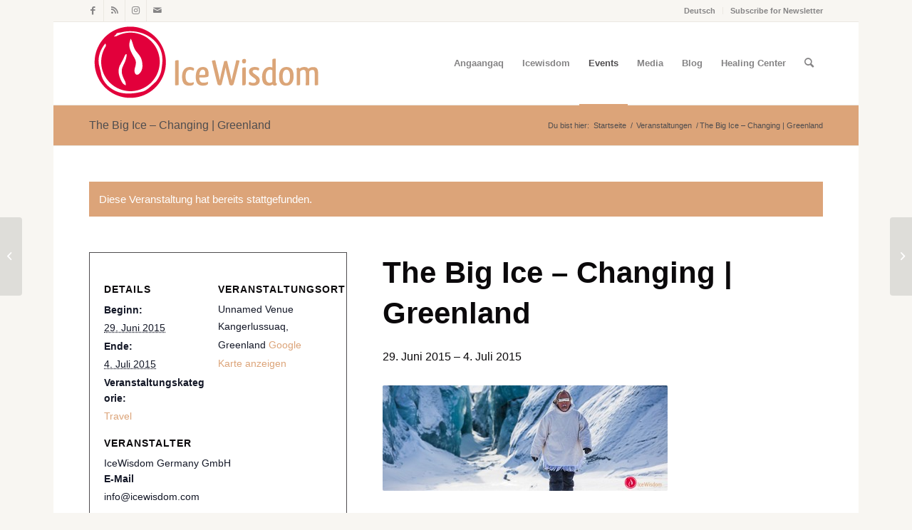

--- FILE ---
content_type: text/css
request_url: https://icewisdom.com/wp-content/uploads/dynamic_avia/enfold.css?ver=61484043c911b
body_size: 138743
content:


::-moz-selection{background-color: #dca479;color: #ffffff;}::selection{background-color: #dca479;color: #ffffff;}html.html_boxed {background: #f8f6f2   top center  repeat scroll;}.socket_color, .socket_color div, .socket_color header, .socket_color main, .socket_color aside, .socket_color footer, .socket_color article, .socket_color nav, .socket_color section, .socket_color  span, .socket_color  applet, .socket_color object, .socket_color iframe, .socket_color h1, .socket_color h2, .socket_color h3, .socket_color h4, .socket_color h5, .socket_color h6, .socket_color p, .socket_color blockquote, .socket_color pre, .socket_color a, .socket_color abbr, .socket_color acronym, .socket_color address, .socket_color big, .socket_color cite, .socket_color code, .socket_color del, .socket_color dfn, .socket_color em, .socket_color img, .socket_color ins, .socket_color kbd, .socket_color q, .socket_color s, .socket_color samp, .socket_color small, .socket_color strike, .socket_color strong, .socket_color sub, .socket_color sup, .socket_color tt, .socket_color var, .socket_color b, .socket_color u, .socket_color i, .socket_color center, .socket_color dl, .socket_color dt, .socket_color dd, .socket_color ol, .socket_color ul, .socket_color li, .socket_color fieldset, .socket_color form, .socket_color label, .socket_color legend, .socket_color table, .socket_color caption, .socket_color tbody, .socket_color tfoot, .socket_color thead, .socket_color tr, .socket_color th, .socket_color td, .socket_color article, .socket_color aside, .socket_color canvas, .socket_color details, .socket_color embed, .socket_color figure, .socket_color fieldset, .socket_color figcaption, .socket_color footer, .socket_color header, .socket_color hgroup, .socket_color menu, .socket_color nav, .socket_color output, .socket_color ruby, .socket_color section, .socket_color summary, .socket_color time, .socket_color mark, .socket_color audio, .socket_color video, #top .socket_color .pullquote_boxed, .responsive #top .socket_color .avia-testimonial, .responsive #top.avia-blank #main .socket_color.container_wrap:first-child, #top .socket_color.fullsize .template-blog .post_delimiter, .socket_color .related_posts.av-related-style-full a{border-color:#575149;}.socket_color .rounded-container, #top .socket_color .pagination a:hover, .socket_color .small-preview, .socket_color .fallback-post-type-icon{background:#847C74;color:#2b2822;}.socket_color .av-default-color, #top .socket_color .av-force-default-color, .socket_color .av-catalogue-item, .socket_color .wp-playlist-item .wp-playlist-caption, .socket_color .wp-playlist{color: #988f81;}.socket_color , .socket_color .site-background, .socket_color .first-quote,  .socket_color .related_image_wrap, .socket_color .gravatar img  .socket_color .hr_content, .socket_color .news-thumb, .socket_color .post-format-icon, .socket_color .ajax_controlls a, .socket_color .tweet-text.avatar_no, .socket_color .toggler, .socket_color .toggler.activeTitle:hover, .socket_color #js_sort_items, .socket_color.inner-entry, .socket_color .grid-entry-title, .socket_color .related-format-icon,  .grid-entry .socket_color .avia-arrow, .socket_color .avia-gallery-big, .socket_color .avia-gallery-big, .socket_color .avia-gallery img, .socket_color .grid-content, .socket_color .av-share-box ul, #top .socket_color .av-related-style-full .related-format-icon, .socket_color .related_posts.av-related-style-full a:hover, .socket_color.avia-fullwidth-portfolio .pagination .current,  .socket_color.avia-fullwidth-portfolio .pagination a, .socket_color .av-hotspot-fallback-tooltip-inner, .socket_color .av-hotspot-fallback-tooltip-count{background-color:#2b2822;color: #988f81;}.socket_color .heading-color, .socket_color a.iconbox_icon:hover, .socket_color h1, .socket_color h2, .socket_color h3, .socket_color h4, .socket_color h5, .socket_color h6, .socket_color .sidebar .current_page_item>a, .socket_color .sidebar .current-menu-item>a, .socket_color .pagination .current, .socket_color .pagination a:hover, .socket_color strong.avia-testimonial-name, .socket_color .heading, .socket_color .toggle_content strong, .socket_color .toggle_content strong a, .socket_color .tab_content strong, .socket_color .tab_content strong a , .socket_color .asc_count, .socket_color .avia-testimonial-content strong, .socket_color div .news-headline, #top .socket_color .av-related-style-full .av-related-title, .socket_color .av-default-style .av-countdown-cell-inner .av-countdown-time, .socket_color .wp-playlist-item-meta.wp-playlist-item-title, #top .socket_color .av-no-image-slider h2 a, .socket_color .av-small-bar .avia-progress-bar .progressbar-title-wrap{    color:#dccfc5;}.socket_color .meta-color, .socket_color .sidebar, .socket_color .sidebar a, .socket_color .minor-meta, .socket_color .minor-meta a, .socket_color .text-sep, .socket_color blockquote, .socket_color .post_nav a, .socket_color .comment-text, .socket_color .side-container-inner, .socket_color .news-time, .socket_color .pagination a, .socket_color .pagination span,  .socket_color .tweet-text.avatar_no .tweet-time, #top .socket_color .extra-mini-title, .socket_color .team-member-job-title, .socket_color .team-social a, .socket_color #js_sort_items a, .grid-entry-excerpt, .socket_color .avia-testimonial-subtitle, .socket_color .commentmetadata a,.socket_color .social_bookmarks a, .socket_color .meta-heading>*, .socket_color .slide-meta, .socket_color .slide-meta a, .socket_color .taglist, .socket_color .taglist a, .socket_color .phone-info, .socket_color .phone-info a, .socket_color .av-sort-by-term a, .socket_color .av-magazine-time, .socket_color .av-magazine .av-magazine-entry-icon, .socket_color .av-catalogue-content, .socket_color .wp-playlist-item-length, .html_modern-blog #top div .socket_color .blog-categories a, .html_modern-blog #top div .socket_color .blog-categories a:hover{color: #847C74;}.socket_color .special-heading-inner-border{ border-color: #988f81; }.socket_color .meta-heading .special-heading-inner-border{ border-color: #847C74; }.socket_color a, .socket_color .widget_first, .socket_color strong, .socket_color b, .socket_color b a, .socket_color strong a, .socket_color #js_sort_items a:hover, .socket_color #js_sort_items a.active_sort, .socket_color .av-sort-by-term a.active_sort, .socket_color .special_amp, .socket_color .taglist a.activeFilter, .socket_color #commentform .required, #top .socket_color .av-no-color.av-icon-style-border a.av-icon-char, .html_elegant-blog #top .socket_color .blog-categories a, .html_elegant-blog #top .socket_color .blog-categories a:hover{color:#ffffff;}.socket_color a:hover, .socket_color h1 a:hover, .socket_color h2 a:hover, .socket_color h3 a:hover, .socket_color h4 a:hover, .socket_color h5 a:hover, .socket_color h6 a:hover,  .socket_color .template-search  a.news-content:hover, .socket_color .wp-playlist-item .wp-playlist-caption:hover{color: #ffffff;}.socket_color .primary-background, .socket_color .primary-background a, div .socket_color .button, .socket_color #submit, .socket_color input[type='submit'], .socket_color .small-preview:hover, .socket_color .avia-menu-fx, .socket_color .avia-menu-fx .avia-arrow, .socket_color.iconbox_top .iconbox_icon, .socket_color .iconbox_top a.iconbox_icon:hover, .socket_color .avia-data-table th.avia-highlight-col, .socket_color .avia-color-theme-color, .socket_color .avia-color-theme-color:hover, .socket_color .image-overlay .image-overlay-inside:before, .socket_color .comment-count, .socket_color .av_dropcap2, .socket_color .av-colored-style .av-countdown-cell-inner, .responsive #top .socket_color .av-open-submenu.av-subnav-menu > li > a:hover, #top .socket_color .av-open-submenu.av-subnav-menu li > ul a:hover{background-color: #ffffff;color:#2b2822;border-color:#dddddd;}#top #wrap_all .socket_color .av-menu-button-colored > a .avia-menu-text{background-color: #ffffff;color:#2b2822;border-color:#ffffff;}#top #wrap_all .socket_color .av-menu-button-colored > a .avia-menu-text:after{background-color:#dddddd;}#top .socket_color .mobile_menu_toggle{color: #ffffff;background:#2b2822;}#top .socket_color .av-menu-mobile-active .av-subnav-menu > li > a:before{color: #ffffff;}#top .socket_color .av-open-submenu.av-subnav-menu > li > a:hover:before{color: #2b2822;}.socket_color .button:hover, .socket_color .ajax_controlls a:hover, .socket_color #submit:hover, .socket_color .big_button:hover, .socket_color .contentSlideControlls a:hover, .socket_color #submit:hover , .socket_color input[type='submit']:hover{background-color: #ffffff;color:#2b2822;border-color:#dddddd;}.socket_color .avia-toc-style-elegant a.avia-toc-level-0:last-child:after, .socket_color .avia-toc-style-elegant a:first-child:after, .socket_color .avia-toc-style-elegant a.avia-toc-level-0:after {background-color:#2b2822; border-color: #ffffff }.socket_color .avia-toc-style-elegant a:first-child span:after, .socket_color .avia-toc-style-elegant a.avia-toc-level-0 span:after {background-color:#2b2822;}.socket_color .avia-toc-style-elegant a:first-child:hover span:after, .socket_color .avia-toc-style-elegant a.avia-toc-level-0:hover span:after {border-color: #ffffff}.socket_color .avia-toc-style-elegant a:before{border-color: #575149}.socket_color .avia-toc-style-elegant a:first-child:after, .socket_color .avia-toc-style-elegant a.avia-toc-level-0:after {border-color: #ffffff; background-color: #2b2822;}.socket_color .avia-toc-style-elegant a:last-child:after{ background-color:#575149;}.socket_color .timeline-bullet{background-color:#575149;border-color: #2b2822;}.socket_color table, .socket_color .widget_nav_menu ul:first-child>.current-menu-item, .socket_color .widget_nav_menu ul:first-child>.current_page_item, .socket_color .widget_nav_menu ul:first-child>.current-menu-ancestor, .socket_color .pagination .current, .socket_color .pagination a, .socket_color.iconbox_top .iconbox_content, .socket_color .av_promobox, .socket_color .toggle_content, .socket_color .toggler:hover, #top .socket_color .av-minimal-toggle .toggler, .socket_color .related_posts_default_image, .socket_color .search-result-counter, .socket_color .container_wrap_meta, .socket_color .avia-content-slider .slide-image, .socket_color .avia-slider-testimonials .avia-testimonial-content, .socket_color .avia-testimonial-arrow-wrap .avia-arrow, .socket_color .news-thumb, .socket_color .portfolio-preview-content, .socket_color .portfolio-preview-content .avia-arrow, .socket_color .av-magazine .av-magazine-entry-icon, .socket_color .related_posts.av-related-style-full a, .socket_color .aviaccordion-slide, .socket_color.avia-fullwidth-portfolio .pagination, .socket_color .isotope-item.special_av_fullwidth .av_table_col.portfolio-grid-image, .socket_color .av-catalogue-list li:hover, .socket_color .wp-playlist, .socket_color .avia-slideshow-fixed-height > li, .socket_color .avia-form-success, .socket_color .avia-form-error, .socket_color .av-boxed-grid-style .avia-testimonial{background: #342f29;}#top .socket_color .post_timeline li:hover .timeline-bullet{background-color:#ffffff;}.socket_color blockquote, .socket_color .avia-bullet, .socket_color .av-no-color.av-icon-style-border a.av-icon-char{border-color:#ffffff;}.html_header_top .socket_color .main_menu ul:first-child >li > ul, .html_header_top #top .socket_color .avia_mega_div > .sub-menu{border-top-color:#ffffff;}.socket_color .breadcrumb, .socket_color .breadcrumb a, #top .socket_color.title_container .main-title, #top .socket_color.title_container .main-title a{color:#988f81;}.socket_color .av-icon-display, #top .socket_color .av-related-style-full a:hover .related-format-icon, .socket_color .av-default-style .av-countdown-cell-inner{background-color:#342f29;color:#847C74;}.socket_color .av-masonry-entry:hover .av-icon-display{background-color: #ffffff;color:#2b2822;border-color:#dddddd;}#top .socket_color .av-masonry-entry.format-quote:hover .av-icon-display{color:#ffffff;}.socket_color ::-webkit-input-placeholder {color: #847C74; }.socket_color ::-moz-placeholder {color: #847C74; opacity:1; }.socket_color :-ms-input-placeholder {color: #847C74;}.socket_color .header_bg, .socket_color .main_menu ul ul, .socket_color .main_menu .menu ul li a, .socket_color .pointer_arrow_wrap .pointer_arrow, .socket_color .avia_mega_div, .socket_color .av-subnav-menu > li ul, .socket_color .av-subnav-menu a{background-color:#2b2822;color: #847C74;}.socket_color .main_menu .menu ul li a:hover, .socket_color .av-subnav-menu ul a:hover{background-color:#342f29;}.socket_color .sub_menu>ul>li>a, .socket_color .sub_menu>div>ul>li>a, .socket_color .main_menu ul:first-child > li > a, #top .socket_color .main_menu .menu ul .current_page_item > a, #top .socket_color .main_menu .menu ul .current-menu-item > a , #top .socket_color .sub_menu li ul a{color:#847C74;}#top .socket_color .main_menu .menu ul li>a:hover{color:#988f81;}.socket_color .av-subnav-menu a:hover,.socket_color .main_menu ul:first-child > li a:hover,.socket_color .main_menu ul:first-child > li.current-menu-item > a,.socket_color .main_menu ul:first-child > li.current_page_item > a,.socket_color .main_menu ul:first-child > li.active-parent-item > a{color:#988f81;}#top .socket_color .main_menu .menu .avia_mega_div ul .current-menu-item > a{color:#ffffff;}.socket_color .sub_menu>ul>li>a:hover, .socket_color .sub_menu>div>ul>li>a:hover{color:#988f81;}#top .socket_color .sub_menu ul li a:hover,.socket_color .sub_menu ul:first-child > li.current-menu-item > a,.socket_color .sub_menu ul:first-child > li.current_page_item > a,.socket_color .sub_menu ul:first-child > li.active-parent-item > a{color:#988f81;}.socket_color .sub_menu li ul a, .socket_color #payment, .socket_color .sub_menu ul li, .socket_color .sub_menu ul, #top .socket_color .sub_menu li li a:hover{background-color: #2b2822;}.socket_color#header .avia_mega_div > .sub-menu.avia_mega_hr, .html_bottom_nav_header.html_logo_center #top #menu-item-search>a{border-color:#575149;}@media only screen and (max-width: 767px) { #top #wrap_all .av_header_transparency{background-color:#2b2822;color: #988f81;border-color: #575149;}}@media only screen and (max-width: 989px) { .html_mobile_menu_tablet #top #wrap_all .av_header_transparency{background-color:#2b2822;color: #988f81;border-color: #575149;}}.socket_color .avia-tt, .socket_color .avia-tt .avia-arrow, .socket_color .avia-tt .avia-arrow{background-color: #2b2822;color: #847C74;}.socket_color .av_ajax_search_image{background-color: #ffffff;color:#2b2822;}.socket_color .ajax_search_excerpt{color: #847C74;}.socket_color .av_ajax_search_title{color: #dccfc5;}.socket_color .ajax_load{background-color:#ffffff;}.socket_color .av_searchsubmit_wrapper{background-color:#ffffff;}#top .socket_color .avia-color-theme-color{color: #2b2822;border-color: #dddddd;}.socket_color .avia-color-theme-color-subtle{background-color:#342f29;color: #988f81;}.socket_color .avia-color-theme-color-subtle:hover{background-color:#2b2822;color: #dccfc5;}#top .socket_color .avia-color-theme-color-highlight{color: #2b2822;border-color: #ffffff;background-color: #ffffff;}#top .socket_color .avia-font-color-theme-color,#top .socket_color .avia-font-color-theme-color-hover:hover{color: #2b2822;}.socket_color .avia-font-color-theme-color-subtle{color: #988f81;}.socket_color .avia-font-color-theme-color-subtle-hover:hover{color: #dccfc5;}#top .socket_color .avia-font-color-theme-color-highlight,#top .socket_color .avia-font-color-theme-color-highlight-hover:hover{color: #2b2822;}.socket_color .avia-icon-list .iconlist_icon{background-color:#464038;}.socket_color .avia-icon-list .iconlist-timeline{border-color:#575149;}.socket_color .iconlist_content{color:#847C74;}.socket_color .avia-timeline .milestone_icon{background-color:#464038;}.socket_color .avia-timeline .milestone_inner{background-color:#464038;}.socket_color .avia-timeline{border-color:#464038;}.socket_color .av-milestone-icon-wrap:after{border-color:#464038;}.socket_color .avia-timeline .av-milestone-date {color:#131005;}.socket_color .avia-timeline .av-milestone-date span{background-color:#464038;}.socket_color .avia-timeline-horizontal .av-milestone-content-wrap footer{background-color:#464038;}.socket_color .av-timeline-nav a span{background-color:#464038;}#top .socket_color .input-text, #top .socket_color input[type='text'], #top .socket_color input[type='input'], #top .socket_color input[type='password'], #top .socket_color input[type='email'], #top .socket_color input[type='number'], #top .socket_color input[type='url'], #top .socket_color input[type='tel'], #top .socket_color input[type='search'], #top .socket_color textarea, #top .socket_color select{border-color:#575149;background-color: #342f29;color:#847C74;}#top .socket_color .invers-color .input-text, #top .socket_color .invers-color input[type='text'], #top .socket_color .invers-color input[type='input'], #top .socket_color .invers-color input[type='password'], #top .socket_color .invers-color input[type='email'], #top .socket_color .invers-color input[type='number'], #top .socket_color .invers-color input[type='url'], #top .socket_color .invers-color input[type='tel'], #top .socket_color .invers-color input[type='search'], #top .socket_color .invers-color textarea, #top .socket_color .invers-color select{background-color: #2b2822;}.socket_color .required{color:#ffffff;}.socket_color .av-masonry{background-color: #231e18; }.socket_color .av-masonry-pagination, .socket_color .av-masonry-pagination:hover, .socket_color .av-masonry-outerimage-container{background-color: #2b2822;}.socket_color .container .av-inner-masonry-content, #top .socket_color .container .av-masonry-load-more, #top .socket_color .container .av-masonry-sort, .socket_color .container .av-masonry-entry .avia-arrow{background-color: #342f29;} .socket_color .hr-short .hr-inner-style,  .socket_color .hr-short .hr-inner{background-color: #2b2822;}div  .socket_color .tabcontainer .active_tab_content, div .socket_color .tabcontainer  .active_tab{background-color: #342f29;color:#988f81;}.responsive.js_active #top .socket_color .avia_combo_widget .top_tab .tab{border-top-color:#575149;}.socket_color .template-archives  .tabcontainer a, #top .socket_color .tabcontainer .tab:hover, #top .socket_color .tabcontainer .tab.active_tab{color:#988f81;} .socket_color .template-archives .tabcontainer a:hover{color:#ffffff;}.socket_color .sidebar_tab_icon {background-color: #575149;}#top .socket_color .sidebar_active_tab .sidebar_tab_icon {background-color: #ffffff;}.socket_color .sidebar_tab:hover .sidebar_tab_icon {background-color: #ffffff;}.socket_color .sidebar_tab, .socket_color .tabcontainer .tab{color: #847C74;}.socket_color div .sidebar_active_tab , div  .socket_color .tabcontainer.noborder_tabs .active_tab_content, div .socket_color .tabcontainer.noborder_tabs  .active_tab{color: #988f81;background-color: #2b2822;}#top .avia-smallarrow-slider  .avia-slideshow-dots a{background-color: #342f29;}#top .socket_color .avia-smallarrow-slider  .avia-slideshow-dots a.active, #top .socket_color .avia-smallarrow-slider  .avia-slideshow-dots a:hover{background-color: #847C74;}@media only screen and (max-width: 767px) {.responsive #top .socket_color .tabcontainer .active_tab{ background-color: #ffffff; color:#2b2822; } /*hard coded white to match the icons beside which are also white*/.responsive #top .socket_color .tabcontainer{border-color:#575149;}.responsive #top .socket_color .active_tab_content{background-color: #342f29;}}.socket_color tr:nth-child(even), .socket_color .avia-data-table .avia-heading-row .avia-desc-col, .socket_color .avia-data-table .avia-highlight-col, .socket_color .pricing-table>li:nth-child(even), body .socket_color .pricing-table.avia-desc-col li, #top .socket_color  .avia-data-table.avia_pricing_minimal th{background-color:#2b2822;color: #988f81;}.socket_color table caption, .socket_color tr:nth-child(even), .socket_color .pricing-table>li:nth-child(even), #top .socket_color  .avia-data-table.avia_pricing_minimal td{color: #847C74;}.socket_color tr:nth-child(odd), .socket_color .pricing-table>li:nth-child(odd), .socket_color .pricing-extra{background: #342f29;}.socket_color .pricing-table li.avia-pricing-row, .socket_color .pricing-table li.avia-heading-row, .socket_color .pricing-table li.avia-pricing-row .pricing-extra{background-color: #ffffff;color:#2b2822;border-color:#ffffff;}.socket_color .pricing-table li.avia-heading-row, .socket_color .pricing-table li.avia-heading-row .pricing-extra{background-color: #ffffff;color:#2b2822;border-color:#ffffff;}.socket_color  .pricing-table.avia-desc-col .avia-heading-row, .socket_color  .pricing-table.avia-desc-col .avia-pricing-row{border-color:#575149;}.socket_color .theme-color-bar .bar{background: #ffffff;}.socket_color .mejs-controls .mejs-time-rail .mejs-time-current, .socket_color .mejs-controls .mejs-volume-button .mejs-volume-slider .mejs-volume-current, .socket_color .mejs-controls .mejs-horizontal-volume-slider .mejs-horizontal-volume-current, .socket_color .button.av-sending-button, .socket_color .av-striped-bar .theme-color-bar .bar{background: #ffffff;}body .socket_color .mejs-controls .mejs-time-rail .mejs-time-float {background: #ffffff;color: #fff;}body .socket_color .mejs-controls .mejs-time-rail .mejs-time-float-corner {border: solid 4px #ffffff;border-color: #ffffff transparent transparent transparent;}.socket_color .progress{background-color:#342f29;}.socket_color .av_searchform_element_results .av_ajax_search_entry,.socket_color .av_searchform_element_results .av_ajax_search_title,.socket_color.av_searchform_element_results .av_ajax_search_entry,.socket_color.av_searchform_element_results .av_ajax_search_title{color: #ffffff;}.socket_color .av_searchform_element_results .ajax_search_excerpt,.socket_color.av_searchform_element_results .ajax_search_excerpt{color: #847C74;}.socket_color .av_searchform_element_results .av_ajax_search_image,.socket_color.av_searchform_element_results .av_ajax_search_image{color: #847C74;} .socket_color .button.av-sending-button{background: #ffffff;background-image:-webkit-linear-gradient(-45deg, #ffffff 25%, #ffffff 25%, #ffffff 50%, #ffffff 50%, #ffffff 75%, #ffffff 75%, #ffffff);background-image:      -moz-linear-gradient(-45deg, #ffffff 25%, #ffffff 25%, #ffffff 50%, #ffffff 50%, #ffffff 75%, #ffffff 75%, #ffffff);background-image:           linear-gradient(-45deg, #ffffff 25%, #ffffff 25%, #ffffff 50%, #ffffff 50%, #ffffff 75%, #ffffff 75%, #ffffff);border-color:#ffffff;}.socket_color span.bbp-admin-links a{color: #ffffff;}.socket_color span.bbp-admin-links a:hover{color: #ffffff;}#top .socket_color .bbp-reply-content, #top .socket_color .bbp-topic-content, #top .socket_color .bbp-body .super-sticky .page-numbers, #top .socket_color .bbp-body .sticky .page-numbers, #top .socket_color .bbp-pagination-links a:hover, #top .socket_color .bbp-pagination-links span.current{ background:#2b2822; }#top .socket_color .bbp-topics .bbp-header, #top .socket_color .bbp-topics .bbp-header, #top .socket_color .bbp-forums .bbp-header, #top .socket_color .bbp-topics-front ul.super-sticky, #top .socket_color .bbp-topics ul.super-sticky, #top .socket_color .bbp-topics ul.sticky, #top .socket_color .bbp-forum-content ul.sticky, #top .socket_color .bbp-body .page-numbers{background-color:#342f29;}#top .socket_color .bbp-meta, #top .socket_color .bbp-author-role, #top .socket_color .bbp-author-ip, #top .socket_color .bbp-pagination-count, #top .socket_color .bbp-topics .bbp-body .bbp-topic-title:before{color: #847C74;}#top .socket_color .bbp-admin-links{color:#575149;}.socket_color #bbpress-forums li.bbp-body ul.forum, .socket_color #bbpress-forums li.bbp-body ul.topic,.avia_transform .socket_color .bbp-replies .bbp-reply-author:before, .avia_transform .forum-search .socket_color .bbp-reply-author:before,.avia_transform .forum-search .socket_color .bbp-topic-author:before{background-color:#2b2822;border-color:#575149;}#top .socket_color .bbp-author-name{color:#dccfc5;}.socket_color .widget_display_stats dt, .socket_color .widget_display_stats dd{background-color:#342f29;}html, #scroll-top-link, #av-cookie-consent-badge{ background-color: #2b2822; }#scroll-top-link, #av-cookie-consent-badge{ color: #988f81; border:1px solid #575149; }.html_stretched #wrap_all{background-color:#2b2822;}.footer_color, .footer_color div, .footer_color header, .footer_color main, .footer_color aside, .footer_color footer, .footer_color article, .footer_color nav, .footer_color section, .footer_color  span, .footer_color  applet, .footer_color object, .footer_color iframe, .footer_color h1, .footer_color h2, .footer_color h3, .footer_color h4, .footer_color h5, .footer_color h6, .footer_color p, .footer_color blockquote, .footer_color pre, .footer_color a, .footer_color abbr, .footer_color acronym, .footer_color address, .footer_color big, .footer_color cite, .footer_color code, .footer_color del, .footer_color dfn, .footer_color em, .footer_color img, .footer_color ins, .footer_color kbd, .footer_color q, .footer_color s, .footer_color samp, .footer_color small, .footer_color strike, .footer_color strong, .footer_color sub, .footer_color sup, .footer_color tt, .footer_color var, .footer_color b, .footer_color u, .footer_color i, .footer_color center, .footer_color dl, .footer_color dt, .footer_color dd, .footer_color ol, .footer_color ul, .footer_color li, .footer_color fieldset, .footer_color form, .footer_color label, .footer_color legend, .footer_color table, .footer_color caption, .footer_color tbody, .footer_color tfoot, .footer_color thead, .footer_color tr, .footer_color th, .footer_color td, .footer_color article, .footer_color aside, .footer_color canvas, .footer_color details, .footer_color embed, .footer_color figure, .footer_color fieldset, .footer_color figcaption, .footer_color footer, .footer_color header, .footer_color hgroup, .footer_color menu, .footer_color nav, .footer_color output, .footer_color ruby, .footer_color section, .footer_color summary, .footer_color time, .footer_color mark, .footer_color audio, .footer_color video, #top .footer_color .pullquote_boxed, .responsive #top .footer_color .avia-testimonial, .responsive #top.avia-blank #main .footer_color.container_wrap:first-child, #top .footer_color.fullsize .template-blog .post_delimiter, .footer_color .related_posts.av-related-style-full a{border-color:#dca479;}.footer_color .rounded-container, #top .footer_color .pagination a:hover, .footer_color .small-preview, .footer_color .fallback-post-type-icon{background:#9A8C73;color:#342f29;}.footer_color .av-default-color, #top .footer_color .av-force-default-color, .footer_color .av-catalogue-item, .footer_color .wp-playlist-item .wp-playlist-caption, .footer_color .wp-playlist{color: #dca479;}.footer_color , .footer_color .site-background, .footer_color .first-quote,  .footer_color .related_image_wrap, .footer_color .gravatar img  .footer_color .hr_content, .footer_color .news-thumb, .footer_color .post-format-icon, .footer_color .ajax_controlls a, .footer_color .tweet-text.avatar_no, .footer_color .toggler, .footer_color .toggler.activeTitle:hover, .footer_color #js_sort_items, .footer_color.inner-entry, .footer_color .grid-entry-title, .footer_color .related-format-icon,  .grid-entry .footer_color .avia-arrow, .footer_color .avia-gallery-big, .footer_color .avia-gallery-big, .footer_color .avia-gallery img, .footer_color .grid-content, .footer_color .av-share-box ul, #top .footer_color .av-related-style-full .related-format-icon, .footer_color .related_posts.av-related-style-full a:hover, .footer_color.avia-fullwidth-portfolio .pagination .current,  .footer_color.avia-fullwidth-portfolio .pagination a, .footer_color .av-hotspot-fallback-tooltip-inner, .footer_color .av-hotspot-fallback-tooltip-count{background-color:#342f29;color: #dca479;}.footer_color .heading-color, .footer_color a.iconbox_icon:hover, .footer_color h1, .footer_color h2, .footer_color h3, .footer_color h4, .footer_color h5, .footer_color h6, .footer_color .sidebar .current_page_item>a, .footer_color .sidebar .current-menu-item>a, .footer_color .pagination .current, .footer_color .pagination a:hover, .footer_color strong.avia-testimonial-name, .footer_color .heading, .footer_color .toggle_content strong, .footer_color .toggle_content strong a, .footer_color .tab_content strong, .footer_color .tab_content strong a , .footer_color .asc_count, .footer_color .avia-testimonial-content strong, .footer_color div .news-headline, #top .footer_color .av-related-style-full .av-related-title, .footer_color .av-default-style .av-countdown-cell-inner .av-countdown-time, .footer_color .wp-playlist-item-meta.wp-playlist-item-title, #top .footer_color .av-no-image-slider h2 a, .footer_color .av-small-bar .avia-progress-bar .progressbar-title-wrap{    color:#9A8C73;}.footer_color .meta-color, .footer_color .sidebar, .footer_color .sidebar a, .footer_color .minor-meta, .footer_color .minor-meta a, .footer_color .text-sep, .footer_color blockquote, .footer_color .post_nav a, .footer_color .comment-text, .footer_color .side-container-inner, .footer_color .news-time, .footer_color .pagination a, .footer_color .pagination span,  .footer_color .tweet-text.avatar_no .tweet-time, #top .footer_color .extra-mini-title, .footer_color .team-member-job-title, .footer_color .team-social a, .footer_color #js_sort_items a, .grid-entry-excerpt, .footer_color .avia-testimonial-subtitle, .footer_color .commentmetadata a,.footer_color .social_bookmarks a, .footer_color .meta-heading>*, .footer_color .slide-meta, .footer_color .slide-meta a, .footer_color .taglist, .footer_color .taglist a, .footer_color .phone-info, .footer_color .phone-info a, .footer_color .av-sort-by-term a, .footer_color .av-magazine-time, .footer_color .av-magazine .av-magazine-entry-icon, .footer_color .av-catalogue-content, .footer_color .wp-playlist-item-length, .html_modern-blog #top div .footer_color .blog-categories a, .html_modern-blog #top div .footer_color .blog-categories a:hover{color: #9A8C73;}.footer_color .special-heading-inner-border{ border-color: #dca479; }.footer_color .meta-heading .special-heading-inner-border{ border-color: #9A8C73; }.footer_color a, .footer_color .widget_first, .footer_color strong, .footer_color b, .footer_color b a, .footer_color strong a, .footer_color #js_sort_items a:hover, .footer_color #js_sort_items a.active_sort, .footer_color .av-sort-by-term a.active_sort, .footer_color .special_amp, .footer_color .taglist a.activeFilter, .footer_color #commentform .required, #top .footer_color .av-no-color.av-icon-style-border a.av-icon-char, .html_elegant-blog #top .footer_color .blog-categories a, .html_elegant-blog #top .footer_color .blog-categories a:hover{color:#dca479;}.footer_color a:hover, .footer_color h1 a:hover, .footer_color h2 a:hover, .footer_color h3 a:hover, .footer_color h4 a:hover, .footer_color h5 a:hover, .footer_color h6 a:hover,  .footer_color .template-search  a.news-content:hover, .footer_color .wp-playlist-item .wp-playlist-caption:hover{color: #dca479;}.footer_color .primary-background, .footer_color .primary-background a, div .footer_color .button, .footer_color #submit, .footer_color input[type='submit'], .footer_color .small-preview:hover, .footer_color .avia-menu-fx, .footer_color .avia-menu-fx .avia-arrow, .footer_color.iconbox_top .iconbox_icon, .footer_color .iconbox_top a.iconbox_icon:hover, .footer_color .avia-data-table th.avia-highlight-col, .footer_color .avia-color-theme-color, .footer_color .avia-color-theme-color:hover, .footer_color .image-overlay .image-overlay-inside:before, .footer_color .comment-count, .footer_color .av_dropcap2, .footer_color .av-colored-style .av-countdown-cell-inner, .responsive #top .footer_color .av-open-submenu.av-subnav-menu > li > a:hover, #top .footer_color .av-open-submenu.av-subnav-menu li > ul a:hover{background-color: #dca479;color:#ffffff;border-color:#ba8257;}#top #wrap_all .footer_color .av-menu-button-colored > a .avia-menu-text{background-color: #dca479;color:#ffffff;border-color:#dca479;}#top #wrap_all .footer_color .av-menu-button-colored > a .avia-menu-text:after{background-color:#ba8257;}#top .footer_color .mobile_menu_toggle{color: #dca479;background:#342f29;}#top .footer_color .av-menu-mobile-active .av-subnav-menu > li > a:before{color: #dca479;}#top .footer_color .av-open-submenu.av-subnav-menu > li > a:hover:before{color: #342f29;}.footer_color .button:hover, .footer_color .ajax_controlls a:hover, .footer_color #submit:hover, .footer_color .big_button:hover, .footer_color .contentSlideControlls a:hover, .footer_color #submit:hover , .footer_color input[type='submit']:hover{background-color: #dca479;color:#342f29;border-color:#ba8257;}.footer_color .avia-toc-style-elegant a.avia-toc-level-0:last-child:after, .footer_color .avia-toc-style-elegant a:first-child:after, .footer_color .avia-toc-style-elegant a.avia-toc-level-0:after {background-color:#342f29; border-color: #dca479 }.footer_color .avia-toc-style-elegant a:first-child span:after, .footer_color .avia-toc-style-elegant a.avia-toc-level-0 span:after {background-color:#342f29;}.footer_color .avia-toc-style-elegant a:first-child:hover span:after, .footer_color .avia-toc-style-elegant a.avia-toc-level-0:hover span:after {border-color: #dca479}.footer_color .avia-toc-style-elegant a:before{border-color: #dca479}.footer_color .avia-toc-style-elegant a:first-child:after, .footer_color .avia-toc-style-elegant a.avia-toc-level-0:after {border-color: #dca479; background-color: #342f29;}.footer_color .avia-toc-style-elegant a:last-child:after{ background-color:#dca479;}.footer_color .timeline-bullet{background-color:#dca479;border-color: #342f29;}.footer_color table, .footer_color .widget_nav_menu ul:first-child>.current-menu-item, .footer_color .widget_nav_menu ul:first-child>.current_page_item, .footer_color .widget_nav_menu ul:first-child>.current-menu-ancestor, .footer_color .pagination .current, .footer_color .pagination a, .footer_color.iconbox_top .iconbox_content, .footer_color .av_promobox, .footer_color .toggle_content, .footer_color .toggler:hover, #top .footer_color .av-minimal-toggle .toggler, .footer_color .related_posts_default_image, .footer_color .search-result-counter, .footer_color .container_wrap_meta, .footer_color .avia-content-slider .slide-image, .footer_color .avia-slider-testimonials .avia-testimonial-content, .footer_color .avia-testimonial-arrow-wrap .avia-arrow, .footer_color .news-thumb, .footer_color .portfolio-preview-content, .footer_color .portfolio-preview-content .avia-arrow, .footer_color .av-magazine .av-magazine-entry-icon, .footer_color .related_posts.av-related-style-full a, .footer_color .aviaccordion-slide, .footer_color.avia-fullwidth-portfolio .pagination, .footer_color .isotope-item.special_av_fullwidth .av_table_col.portfolio-grid-image, .footer_color .av-catalogue-list li:hover, .footer_color .wp-playlist, .footer_color .avia-slideshow-fixed-height > li, .footer_color .avia-form-success, .footer_color .avia-form-error, .footer_color .av-boxed-grid-style .avia-testimonial{background: #39342d;}#top .footer_color .post_timeline li:hover .timeline-bullet{background-color:#dca479;}.footer_color blockquote, .footer_color .avia-bullet, .footer_color .av-no-color.av-icon-style-border a.av-icon-char{border-color:#dca479;}.html_header_top .footer_color .main_menu ul:first-child >li > ul, .html_header_top #top .footer_color .avia_mega_div > .sub-menu{border-top-color:#dca479;}.footer_color .breadcrumb, .footer_color .breadcrumb a, #top .footer_color.title_container .main-title, #top .footer_color.title_container .main-title a{color:#dca479;}.footer_color .av-icon-display, #top .footer_color .av-related-style-full a:hover .related-format-icon, .footer_color .av-default-style .av-countdown-cell-inner{background-color:#39342d;color:#9A8C73;}.footer_color .av-masonry-entry:hover .av-icon-display{background-color: #dca479;color:#ffffff;border-color:#ba8257;}#top .footer_color .av-masonry-entry.format-quote:hover .av-icon-display{color:#dca479;}.footer_color ::-webkit-input-placeholder {color: #9A8C73; }.footer_color ::-moz-placeholder {color: #9A8C73; opacity:1; }.footer_color :-ms-input-placeholder {color: #9A8C73;}.footer_color .header_bg, .footer_color .main_menu ul ul, .footer_color .main_menu .menu ul li a, .footer_color .pointer_arrow_wrap .pointer_arrow, .footer_color .avia_mega_div, .footer_color .av-subnav-menu > li ul, .footer_color .av-subnav-menu a{background-color:#342f29;color: #9A8C73;}.footer_color .main_menu .menu ul li a:hover, .footer_color .av-subnav-menu ul a:hover{background-color:#39342d;}.footer_color .sub_menu>ul>li>a, .footer_color .sub_menu>div>ul>li>a, .footer_color .main_menu ul:first-child > li > a, #top .footer_color .main_menu .menu ul .current_page_item > a, #top .footer_color .main_menu .menu ul .current-menu-item > a , #top .footer_color .sub_menu li ul a{color:#9A8C73;}#top .footer_color .main_menu .menu ul li>a:hover{color:#dca479;}.footer_color .av-subnav-menu a:hover,.footer_color .main_menu ul:first-child > li a:hover,.footer_color .main_menu ul:first-child > li.current-menu-item > a,.footer_color .main_menu ul:first-child > li.current_page_item > a,.footer_color .main_menu ul:first-child > li.active-parent-item > a{color:#dca479;}#top .footer_color .main_menu .menu .avia_mega_div ul .current-menu-item > a{color:#dca479;}.footer_color .sub_menu>ul>li>a:hover, .footer_color .sub_menu>div>ul>li>a:hover{color:#dca479;}#top .footer_color .sub_menu ul li a:hover,.footer_color .sub_menu ul:first-child > li.current-menu-item > a,.footer_color .sub_menu ul:first-child > li.current_page_item > a,.footer_color .sub_menu ul:first-child > li.active-parent-item > a{color:#dca479;}.footer_color .sub_menu li ul a, .footer_color #payment, .footer_color .sub_menu ul li, .footer_color .sub_menu ul, #top .footer_color .sub_menu li li a:hover{background-color: #342f29;}.footer_color#header .avia_mega_div > .sub-menu.avia_mega_hr, .html_bottom_nav_header.html_logo_center #top #menu-item-search>a{border-color:#dca479;}@media only screen and (max-width: 767px) { #top #wrap_all .av_header_transparency{background-color:#342f29;color: #dca479;border-color: #dca479;}}@media only screen and (max-width: 989px) { .html_mobile_menu_tablet #top #wrap_all .av_header_transparency{background-color:#342f29;color: #dca479;border-color: #dca479;}}.footer_color .avia-tt, .footer_color .avia-tt .avia-arrow, .footer_color .avia-tt .avia-arrow{background-color: #342f29;color: #9A8C73;}.footer_color .av_ajax_search_image{background-color: #dca479;color:#342f29;}.footer_color .ajax_search_excerpt{color: #9A8C73;}.footer_color .av_ajax_search_title{color: #9A8C73;}.footer_color .ajax_load{background-color:#dca479;}.footer_color .av_searchsubmit_wrapper{background-color:#dca479;}#top .footer_color .avia-color-theme-color{color: #ffffff;border-color: #ba8257;}.footer_color .avia-color-theme-color-subtle{background-color:#39342d;color: #dca479;}.footer_color .avia-color-theme-color-subtle:hover{background-color:#342f29;color: #9A8C73;}#top .footer_color .avia-color-theme-color-highlight{color: #ffffff;border-color: #dca479;background-color: #dca479;}#top .footer_color .avia-font-color-theme-color,#top .footer_color .avia-font-color-theme-color-hover:hover{color: #ffffff;}.footer_color .avia-font-color-theme-color-subtle{color: #dca479;}.footer_color .avia-font-color-theme-color-subtle-hover:hover{color: #9A8C73;}#top .footer_color .avia-font-color-theme-color-highlight,#top .footer_color .avia-font-color-theme-color-highlight-hover:hover{color: #ffffff;}.footer_color .avia-icon-list .iconlist_icon{background-color:#cb9368;}.footer_color .avia-icon-list .iconlist-timeline{border-color:#dca479;}.footer_color .iconlist_content{color:#9A8C73;}.footer_color .avia-timeline .milestone_icon{background-color:#cb9368;}.footer_color .avia-timeline .milestone_inner{background-color:#cb9368;}.footer_color .avia-timeline{border-color:#cb9368;}.footer_color .av-milestone-icon-wrap:after{border-color:#cb9368;}.footer_color .avia-timeline .av-milestone-date {color:#986035;}.footer_color .avia-timeline .av-milestone-date span{background-color:#cb9368;}.footer_color .avia-timeline-horizontal .av-milestone-content-wrap footer{background-color:#cb9368;}.footer_color .av-timeline-nav a span{background-color:#cb9368;}#top .footer_color .input-text, #top .footer_color input[type='text'], #top .footer_color input[type='input'], #top .footer_color input[type='password'], #top .footer_color input[type='email'], #top .footer_color input[type='number'], #top .footer_color input[type='url'], #top .footer_color input[type='tel'], #top .footer_color input[type='search'], #top .footer_color textarea, #top .footer_color select{border-color:#dca479;background-color: #39342d;color:#9A8C73;}#top .footer_color .invers-color .input-text, #top .footer_color .invers-color input[type='text'], #top .footer_color .invers-color input[type='input'], #top .footer_color .invers-color input[type='password'], #top .footer_color .invers-color input[type='email'], #top .footer_color .invers-color input[type='number'], #top .footer_color .invers-color input[type='url'], #top .footer_color .invers-color input[type='tel'], #top .footer_color .invers-color input[type='search'], #top .footer_color .invers-color textarea, #top .footer_color .invers-color select{background-color: #342f29;}.footer_color .required{color:#dca479;}.footer_color .av-masonry{background-color: #28231c; }.footer_color .av-masonry-pagination, .footer_color .av-masonry-pagination:hover, .footer_color .av-masonry-outerimage-container{background-color: #342f29;}.footer_color .container .av-inner-masonry-content, #top .footer_color .container .av-masonry-load-more, #top .footer_color .container .av-masonry-sort, .footer_color .container .av-masonry-entry .avia-arrow{background-color: #39342d;} .footer_color .hr-short .hr-inner-style,  .footer_color .hr-short .hr-inner{background-color: #342f29;}div  .footer_color .tabcontainer .active_tab_content, div .footer_color .tabcontainer  .active_tab{background-color: #39342d;color:#dca479;}.responsive.js_active #top .footer_color .avia_combo_widget .top_tab .tab{border-top-color:#dca479;}.footer_color .template-archives  .tabcontainer a, #top .footer_color .tabcontainer .tab:hover, #top .footer_color .tabcontainer .tab.active_tab{color:#dca479;} .footer_color .template-archives .tabcontainer a:hover{color:#dca479;}.footer_color .sidebar_tab_icon {background-color: #dca479;}#top .footer_color .sidebar_active_tab .sidebar_tab_icon {background-color: #dca479;}.footer_color .sidebar_tab:hover .sidebar_tab_icon {background-color: #dca479;}.footer_color .sidebar_tab, .footer_color .tabcontainer .tab{color: #9A8C73;}.footer_color div .sidebar_active_tab , div  .footer_color .tabcontainer.noborder_tabs .active_tab_content, div .footer_color .tabcontainer.noborder_tabs  .active_tab{color: #dca479;background-color: #342f29;}#top .avia-smallarrow-slider  .avia-slideshow-dots a{background-color: #39342d;}#top .footer_color .avia-smallarrow-slider  .avia-slideshow-dots a.active, #top .footer_color .avia-smallarrow-slider  .avia-slideshow-dots a:hover{background-color: #9A8C73;}@media only screen and (max-width: 767px) {.responsive #top .footer_color .tabcontainer .active_tab{ background-color: #dca479; color:#ffffff; } /*hard coded white to match the icons beside which are also white*/.responsive #top .footer_color .tabcontainer{border-color:#dca479;}.responsive #top .footer_color .active_tab_content{background-color: #39342d;}}.footer_color tr:nth-child(even), .footer_color .avia-data-table .avia-heading-row .avia-desc-col, .footer_color .avia-data-table .avia-highlight-col, .footer_color .pricing-table>li:nth-child(even), body .footer_color .pricing-table.avia-desc-col li, #top .footer_color  .avia-data-table.avia_pricing_minimal th{background-color:#342f29;color: #dca479;}.footer_color table caption, .footer_color tr:nth-child(even), .footer_color .pricing-table>li:nth-child(even), #top .footer_color  .avia-data-table.avia_pricing_minimal td{color: #9A8C73;}.footer_color tr:nth-child(odd), .footer_color .pricing-table>li:nth-child(odd), .footer_color .pricing-extra{background: #39342d;}.footer_color .pricing-table li.avia-pricing-row, .footer_color .pricing-table li.avia-heading-row, .footer_color .pricing-table li.avia-pricing-row .pricing-extra{background-color: #dca479;color:#ffffff;border-color:#fec69b;}.footer_color .pricing-table li.avia-heading-row, .footer_color .pricing-table li.avia-heading-row .pricing-extra{background-color: #edb58a;color:#ffffff;border-color:#fec69b;}.footer_color  .pricing-table.avia-desc-col .avia-heading-row, .footer_color  .pricing-table.avia-desc-col .avia-pricing-row{border-color:#dca479;}.footer_color .theme-color-bar .bar{background: #dca479;}.footer_color .mejs-controls .mejs-time-rail .mejs-time-current, .footer_color .mejs-controls .mejs-volume-button .mejs-volume-slider .mejs-volume-current, .footer_color .mejs-controls .mejs-horizontal-volume-slider .mejs-horizontal-volume-current, .footer_color .button.av-sending-button, .footer_color .av-striped-bar .theme-color-bar .bar{background: #dca479;}body .footer_color .mejs-controls .mejs-time-rail .mejs-time-float {background: #dca479;color: #fff;}body .footer_color .mejs-controls .mejs-time-rail .mejs-time-float-corner {border: solid 4px #dca479;border-color: #dca479 transparent transparent transparent;}.footer_color .progress{background-color:#39342d;}.footer_color .av_searchform_element_results .av_ajax_search_entry,.footer_color .av_searchform_element_results .av_ajax_search_title,.footer_color.av_searchform_element_results .av_ajax_search_entry,.footer_color.av_searchform_element_results .av_ajax_search_title{color: #dca479;}.footer_color .av_searchform_element_results .ajax_search_excerpt,.footer_color.av_searchform_element_results .ajax_search_excerpt{color: #9A8C73;}.footer_color .av_searchform_element_results .av_ajax_search_image,.footer_color.av_searchform_element_results .av_ajax_search_image{color: #9A8C73;} .footer_color .button.av-sending-button{background: #dca479;background-image:-webkit-linear-gradient(-45deg, #dca479 25%, #edb58a 25%, #edb58a 50%, #dca479 50%, #dca479 75%, #edb58a 75%, #edb58a);background-image:      -moz-linear-gradient(-45deg, #dca479 25%, #edb58a 25%, #edb58a 50%, #dca479 50%, #dca479 75%, #edb58a 75%, #edb58a);background-image:           linear-gradient(-45deg, #dca479 25%, #edb58a 25%, #edb58a 50%, #dca479 50%, #dca479 75%, #edb58a 75%, #edb58a);border-color:#dca479;}.footer_color span.bbp-admin-links a{color: #dca479;}.footer_color span.bbp-admin-links a:hover{color: #dca479;}#top .footer_color .bbp-reply-content, #top .footer_color .bbp-topic-content, #top .footer_color .bbp-body .super-sticky .page-numbers, #top .footer_color .bbp-body .sticky .page-numbers, #top .footer_color .bbp-pagination-links a:hover, #top .footer_color .bbp-pagination-links span.current{ background:#342f29; }#top .footer_color .bbp-topics .bbp-header, #top .footer_color .bbp-topics .bbp-header, #top .footer_color .bbp-forums .bbp-header, #top .footer_color .bbp-topics-front ul.super-sticky, #top .footer_color .bbp-topics ul.super-sticky, #top .footer_color .bbp-topics ul.sticky, #top .footer_color .bbp-forum-content ul.sticky, #top .footer_color .bbp-body .page-numbers{background-color:#39342d;}#top .footer_color .bbp-meta, #top .footer_color .bbp-author-role, #top .footer_color .bbp-author-ip, #top .footer_color .bbp-pagination-count, #top .footer_color .bbp-topics .bbp-body .bbp-topic-title:before{color: #9A8C73;}#top .footer_color .bbp-admin-links{color:#dca479;}.footer_color #bbpress-forums li.bbp-body ul.forum, .footer_color #bbpress-forums li.bbp-body ul.topic,.avia_transform .footer_color .bbp-replies .bbp-reply-author:before, .avia_transform .forum-search .footer_color .bbp-reply-author:before,.avia_transform .forum-search .footer_color .bbp-topic-author:before{background-color:#342f29;border-color:#dca479;}#top .footer_color .bbp-author-name{color:#9A8C73;}.footer_color .widget_display_stats dt, .footer_color .widget_display_stats dd{background-color:#39342d;}.footer_color dropcap2, .footer_color dropcap3, .footer_color avia_button, .footer_color avia_button:hover, .footer_color .on-primary-color, .footer_color .on-primary-color:hover{color: #ffffff;}.alternate_color, .alternate_color div, .alternate_color header, .alternate_color main, .alternate_color aside, .alternate_color footer, .alternate_color article, .alternate_color nav, .alternate_color section, .alternate_color  span, .alternate_color  applet, .alternate_color object, .alternate_color iframe, .alternate_color h1, .alternate_color h2, .alternate_color h3, .alternate_color h4, .alternate_color h5, .alternate_color h6, .alternate_color p, .alternate_color blockquote, .alternate_color pre, .alternate_color a, .alternate_color abbr, .alternate_color acronym, .alternate_color address, .alternate_color big, .alternate_color cite, .alternate_color code, .alternate_color del, .alternate_color dfn, .alternate_color em, .alternate_color img, .alternate_color ins, .alternate_color kbd, .alternate_color q, .alternate_color s, .alternate_color samp, .alternate_color small, .alternate_color strike, .alternate_color strong, .alternate_color sub, .alternate_color sup, .alternate_color tt, .alternate_color var, .alternate_color b, .alternate_color u, .alternate_color i, .alternate_color center, .alternate_color dl, .alternate_color dt, .alternate_color dd, .alternate_color ol, .alternate_color ul, .alternate_color li, .alternate_color fieldset, .alternate_color form, .alternate_color label, .alternate_color legend, .alternate_color table, .alternate_color caption, .alternate_color tbody, .alternate_color tfoot, .alternate_color thead, .alternate_color tr, .alternate_color th, .alternate_color td, .alternate_color article, .alternate_color aside, .alternate_color canvas, .alternate_color details, .alternate_color embed, .alternate_color figure, .alternate_color fieldset, .alternate_color figcaption, .alternate_color footer, .alternate_color header, .alternate_color hgroup, .alternate_color menu, .alternate_color nav, .alternate_color output, .alternate_color ruby, .alternate_color section, .alternate_color summary, .alternate_color time, .alternate_color mark, .alternate_color audio, .alternate_color video, #top .alternate_color .pullquote_boxed, .responsive #top .alternate_color .avia-testimonial, .responsive #top.avia-blank #main .alternate_color.container_wrap:first-child, #top .alternate_color.fullsize .template-blog .post_delimiter, .alternate_color .related_posts.av-related-style-full a{border-color:#575149;}.alternate_color .rounded-container, #top .alternate_color .pagination a:hover, .alternate_color .small-preview, .alternate_color .fallback-post-type-icon{background:#745742;color:#dca479;}.alternate_color .av-default-color, #top .alternate_color .av-force-default-color, .alternate_color .av-catalogue-item, .alternate_color .wp-playlist-item .wp-playlist-caption, .alternate_color .wp-playlist{color: #4f4d4f;}.alternate_color , .alternate_color .site-background, .alternate_color .first-quote,  .alternate_color .related_image_wrap, .alternate_color .gravatar img  .alternate_color .hr_content, .alternate_color .news-thumb, .alternate_color .post-format-icon, .alternate_color .ajax_controlls a, .alternate_color .tweet-text.avatar_no, .alternate_color .toggler, .alternate_color .toggler.activeTitle:hover, .alternate_color #js_sort_items, .alternate_color.inner-entry, .alternate_color .grid-entry-title, .alternate_color .related-format-icon,  .grid-entry .alternate_color .avia-arrow, .alternate_color .avia-gallery-big, .alternate_color .avia-gallery-big, .alternate_color .avia-gallery img, .alternate_color .grid-content, .alternate_color .av-share-box ul, #top .alternate_color .av-related-style-full .related-format-icon, .alternate_color .related_posts.av-related-style-full a:hover, .alternate_color.avia-fullwidth-portfolio .pagination .current,  .alternate_color.avia-fullwidth-portfolio .pagination a, .alternate_color .av-hotspot-fallback-tooltip-inner, .alternate_color .av-hotspot-fallback-tooltip-count{background-color:#dca479;color: #4f4d4f;}.alternate_color .heading-color, .alternate_color a.iconbox_icon:hover, .alternate_color h1, .alternate_color h2, .alternate_color h3, .alternate_color h4, .alternate_color h5, .alternate_color h6, .alternate_color .sidebar .current_page_item>a, .alternate_color .sidebar .current-menu-item>a, .alternate_color .pagination .current, .alternate_color .pagination a:hover, .alternate_color strong.avia-testimonial-name, .alternate_color .heading, .alternate_color .toggle_content strong, .alternate_color .toggle_content strong a, .alternate_color .tab_content strong, .alternate_color .tab_content strong a , .alternate_color .asc_count, .alternate_color .avia-testimonial-content strong, .alternate_color div .news-headline, #top .alternate_color .av-related-style-full .av-related-title, .alternate_color .av-default-style .av-countdown-cell-inner .av-countdown-time, .alternate_color .wp-playlist-item-meta.wp-playlist-item-title, #top .alternate_color .av-no-image-slider h2 a, .alternate_color .av-small-bar .avia-progress-bar .progressbar-title-wrap{    color:#0b090b;}.alternate_color .meta-color, .alternate_color .sidebar, .alternate_color .sidebar a, .alternate_color .minor-meta, .alternate_color .minor-meta a, .alternate_color .text-sep, .alternate_color blockquote, .alternate_color .post_nav a, .alternate_color .comment-text, .alternate_color .side-container-inner, .alternate_color .news-time, .alternate_color .pagination a, .alternate_color .pagination span,  .alternate_color .tweet-text.avatar_no .tweet-time, #top .alternate_color .extra-mini-title, .alternate_color .team-member-job-title, .alternate_color .team-social a, .alternate_color #js_sort_items a, .grid-entry-excerpt, .alternate_color .avia-testimonial-subtitle, .alternate_color .commentmetadata a,.alternate_color .social_bookmarks a, .alternate_color .meta-heading>*, .alternate_color .slide-meta, .alternate_color .slide-meta a, .alternate_color .taglist, .alternate_color .taglist a, .alternate_color .phone-info, .alternate_color .phone-info a, .alternate_color .av-sort-by-term a, .alternate_color .av-magazine-time, .alternate_color .av-magazine .av-magazine-entry-icon, .alternate_color .av-catalogue-content, .alternate_color .wp-playlist-item-length, .html_modern-blog #top div .alternate_color .blog-categories a, .html_modern-blog #top div .alternate_color .blog-categories a:hover{color: #745742;}.alternate_color .special-heading-inner-border{ border-color: #4f4d4f; }.alternate_color .meta-heading .special-heading-inner-border{ border-color: #745742; }.alternate_color a, .alternate_color .widget_first, .alternate_color strong, .alternate_color b, .alternate_color b a, .alternate_color strong a, .alternate_color #js_sort_items a:hover, .alternate_color #js_sort_items a.active_sort, .alternate_color .av-sort-by-term a.active_sort, .alternate_color .special_amp, .alternate_color .taglist a.activeFilter, .alternate_color #commentform .required, #top .alternate_color .av-no-color.av-icon-style-border a.av-icon-char, .html_elegant-blog #top .alternate_color .blog-categories a, .html_elegant-blog #top .alternate_color .blog-categories a:hover{color:#ffffff;}.alternate_color a:hover, .alternate_color h1 a:hover, .alternate_color h2 a:hover, .alternate_color h3 a:hover, .alternate_color h4 a:hover, .alternate_color h5 a:hover, .alternate_color h6 a:hover,  .alternate_color .template-search  a.news-content:hover, .alternate_color .wp-playlist-item .wp-playlist-caption:hover{color: #ffffff;}.alternate_color .primary-background, .alternate_color .primary-background a, div .alternate_color .button, .alternate_color #submit, .alternate_color input[type='submit'], .alternate_color .small-preview:hover, .alternate_color .avia-menu-fx, .alternate_color .avia-menu-fx .avia-arrow, .alternate_color.iconbox_top .iconbox_icon, .alternate_color .iconbox_top a.iconbox_icon:hover, .alternate_color .avia-data-table th.avia-highlight-col, .alternate_color .avia-color-theme-color, .alternate_color .avia-color-theme-color:hover, .alternate_color .image-overlay .image-overlay-inside:before, .alternate_color .comment-count, .alternate_color .av_dropcap2, .alternate_color .av-colored-style .av-countdown-cell-inner, .responsive #top .alternate_color .av-open-submenu.av-subnav-menu > li > a:hover, #top .alternate_color .av-open-submenu.av-subnav-menu li > ul a:hover{background-color: #ffffff;color:#dca479;border-color:#dddddd;}#top #wrap_all .alternate_color .av-menu-button-colored > a .avia-menu-text{background-color: #ffffff;color:#dca479;border-color:#ffffff;}#top #wrap_all .alternate_color .av-menu-button-colored > a .avia-menu-text:after{background-color:#dddddd;}#top .alternate_color .mobile_menu_toggle{color: #ffffff;background:#dca479;}#top .alternate_color .av-menu-mobile-active .av-subnav-menu > li > a:before{color: #ffffff;}#top .alternate_color .av-open-submenu.av-subnav-menu > li > a:hover:before{color: #dca479;}.alternate_color .button:hover, .alternate_color .ajax_controlls a:hover, .alternate_color #submit:hover, .alternate_color .big_button:hover, .alternate_color .contentSlideControlls a:hover, .alternate_color #submit:hover , .alternate_color input[type='submit']:hover{background-color: #ffffff;color:#dca479;border-color:#dddddd;}.alternate_color .avia-toc-style-elegant a.avia-toc-level-0:last-child:after, .alternate_color .avia-toc-style-elegant a:first-child:after, .alternate_color .avia-toc-style-elegant a.avia-toc-level-0:after {background-color:#dca479; border-color: #ffffff }.alternate_color .avia-toc-style-elegant a:first-child span:after, .alternate_color .avia-toc-style-elegant a.avia-toc-level-0 span:after {background-color:#dca479;}.alternate_color .avia-toc-style-elegant a:first-child:hover span:after, .alternate_color .avia-toc-style-elegant a.avia-toc-level-0:hover span:after {border-color: #ffffff}.alternate_color .avia-toc-style-elegant a:before{border-color: #575149}.alternate_color .avia-toc-style-elegant a:first-child:after, .alternate_color .avia-toc-style-elegant a.avia-toc-level-0:after {border-color: #ffffff; background-color: #dca479;}.alternate_color .avia-toc-style-elegant a:last-child:after{ background-color:#575149;}.alternate_color .timeline-bullet{background-color:#575149;border-color: #dca479;}.alternate_color table, .alternate_color .widget_nav_menu ul:first-child>.current-menu-item, .alternate_color .widget_nav_menu ul:first-child>.current_page_item, .alternate_color .widget_nav_menu ul:first-child>.current-menu-ancestor, .alternate_color .pagination .current, .alternate_color .pagination a, .alternate_color.iconbox_top .iconbox_content, .alternate_color .av_promobox, .alternate_color .toggle_content, .alternate_color .toggler:hover, #top .alternate_color .av-minimal-toggle .toggler, .alternate_color .related_posts_default_image, .alternate_color .search-result-counter, .alternate_color .container_wrap_meta, .alternate_color .avia-content-slider .slide-image, .alternate_color .avia-slider-testimonials .avia-testimonial-content, .alternate_color .avia-testimonial-arrow-wrap .avia-arrow, .alternate_color .news-thumb, .alternate_color .portfolio-preview-content, .alternate_color .portfolio-preview-content .avia-arrow, .alternate_color .av-magazine .av-magazine-entry-icon, .alternate_color .related_posts.av-related-style-full a, .alternate_color .aviaccordion-slide, .alternate_color.avia-fullwidth-portfolio .pagination, .alternate_color .isotope-item.special_av_fullwidth .av_table_col.portfolio-grid-image, .alternate_color .av-catalogue-list li:hover, .alternate_color .wp-playlist, .alternate_color .avia-slideshow-fixed-height > li, .alternate_color .avia-form-success, .alternate_color .avia-form-error, .alternate_color .av-boxed-grid-style .avia-testimonial{background: #dca479;}#top .alternate_color .post_timeline li:hover .timeline-bullet{background-color:#ffffff;}.alternate_color blockquote, .alternate_color .avia-bullet, .alternate_color .av-no-color.av-icon-style-border a.av-icon-char{border-color:#ffffff;}.html_header_top .alternate_color .main_menu ul:first-child >li > ul, .html_header_top #top .alternate_color .avia_mega_div > .sub-menu{border-top-color:#ffffff;}.alternate_color .breadcrumb, .alternate_color .breadcrumb a, #top .alternate_color.title_container .main-title, #top .alternate_color.title_container .main-title a{color:#4f4d4f;}.alternate_color .av-icon-display, #top .alternate_color .av-related-style-full a:hover .related-format-icon, .alternate_color .av-default-style .av-countdown-cell-inner{background-color:#dca479;color:#745742;}.alternate_color .av-masonry-entry:hover .av-icon-display{background-color: #ffffff;color:#dca479;border-color:#dddddd;}#top .alternate_color .av-masonry-entry.format-quote:hover .av-icon-display{color:#ffffff;}.alternate_color ::-webkit-input-placeholder {color: #745742; }.alternate_color ::-moz-placeholder {color: #745742; opacity:1; }.alternate_color :-ms-input-placeholder {color: #745742;}.alternate_color .header_bg, .alternate_color .main_menu ul ul, .alternate_color .main_menu .menu ul li a, .alternate_color .pointer_arrow_wrap .pointer_arrow, .alternate_color .avia_mega_div, .alternate_color .av-subnav-menu > li ul, .alternate_color .av-subnav-menu a{background-color:#dca479;color: #745742;}.alternate_color .main_menu .menu ul li a:hover, .alternate_color .av-subnav-menu ul a:hover{background-color:#dca479;}.alternate_color .sub_menu>ul>li>a, .alternate_color .sub_menu>div>ul>li>a, .alternate_color .main_menu ul:first-child > li > a, #top .alternate_color .main_menu .menu ul .current_page_item > a, #top .alternate_color .main_menu .menu ul .current-menu-item > a , #top .alternate_color .sub_menu li ul a{color:#745742;}#top .alternate_color .main_menu .menu ul li>a:hover{color:#4f4d4f;}.alternate_color .av-subnav-menu a:hover,.alternate_color .main_menu ul:first-child > li a:hover,.alternate_color .main_menu ul:first-child > li.current-menu-item > a,.alternate_color .main_menu ul:first-child > li.current_page_item > a,.alternate_color .main_menu ul:first-child > li.active-parent-item > a{color:#4f4d4f;}#top .alternate_color .main_menu .menu .avia_mega_div ul .current-menu-item > a{color:#ffffff;}.alternate_color .sub_menu>ul>li>a:hover, .alternate_color .sub_menu>div>ul>li>a:hover{color:#4f4d4f;}#top .alternate_color .sub_menu ul li a:hover,.alternate_color .sub_menu ul:first-child > li.current-menu-item > a,.alternate_color .sub_menu ul:first-child > li.current_page_item > a,.alternate_color .sub_menu ul:first-child > li.active-parent-item > a{color:#4f4d4f;}.alternate_color .sub_menu li ul a, .alternate_color #payment, .alternate_color .sub_menu ul li, .alternate_color .sub_menu ul, #top .alternate_color .sub_menu li li a:hover{background-color: #dca479;}.alternate_color#header .avia_mega_div > .sub-menu.avia_mega_hr, .html_bottom_nav_header.html_logo_center #top #menu-item-search>a{border-color:#575149;}@media only screen and (max-width: 767px) { #top #wrap_all .av_header_transparency{background-color:#dca479;color: #4f4d4f;border-color: #575149;}}@media only screen and (max-width: 989px) { .html_mobile_menu_tablet #top #wrap_all .av_header_transparency{background-color:#dca479;color: #4f4d4f;border-color: #575149;}}.alternate_color .avia-tt, .alternate_color .avia-tt .avia-arrow, .alternate_color .avia-tt .avia-arrow{background-color: #dca479;color: #745742;}.alternate_color .av_ajax_search_image{background-color: #ffffff;color:#dca479;}.alternate_color .ajax_search_excerpt{color: #745742;}.alternate_color .av_ajax_search_title{color: #0b090b;}.alternate_color .ajax_load{background-color:#ffffff;}.alternate_color .av_searchsubmit_wrapper{background-color:#ffffff;}#top .alternate_color .avia-color-theme-color{color: #dca479;border-color: #dddddd;}.alternate_color .avia-color-theme-color-subtle{background-color:#dca479;color: #4f4d4f;}.alternate_color .avia-color-theme-color-subtle:hover{background-color:#dca479;color: #0b090b;}#top .alternate_color .avia-color-theme-color-highlight{color: #dca479;border-color: #ffffff;background-color: #ffffff;}#top .alternate_color .avia-font-color-theme-color,#top .alternate_color .avia-font-color-theme-color-hover:hover{color: #dca479;}.alternate_color .avia-font-color-theme-color-subtle{color: #4f4d4f;}.alternate_color .avia-font-color-theme-color-subtle-hover:hover{color: #0b090b;}#top .alternate_color .avia-font-color-theme-color-highlight,#top .alternate_color .avia-font-color-theme-color-highlight-hover:hover{color: #dca479;}.alternate_color .avia-icon-list .iconlist_icon{background-color:#464038;}.alternate_color .avia-icon-list .iconlist-timeline{border-color:#575149;}.alternate_color .iconlist_content{color:#745742;}.alternate_color .avia-timeline .milestone_icon{background-color:#464038;}.alternate_color .avia-timeline .milestone_inner{background-color:#464038;}.alternate_color .avia-timeline{border-color:#464038;}.alternate_color .av-milestone-icon-wrap:after{border-color:#464038;}.alternate_color .avia-timeline .av-milestone-date {color:#131005;}.alternate_color .avia-timeline .av-milestone-date span{background-color:#464038;}.alternate_color .avia-timeline-horizontal .av-milestone-content-wrap footer{background-color:#464038;}.alternate_color .av-timeline-nav a span{background-color:#464038;}#top .alternate_color .input-text, #top .alternate_color input[type='text'], #top .alternate_color input[type='input'], #top .alternate_color input[type='password'], #top .alternate_color input[type='email'], #top .alternate_color input[type='number'], #top .alternate_color input[type='url'], #top .alternate_color input[type='tel'], #top .alternate_color input[type='search'], #top .alternate_color textarea, #top .alternate_color select{border-color:#575149;background-color: #dca479;color:#745742;}#top .alternate_color .invers-color .input-text, #top .alternate_color .invers-color input[type='text'], #top .alternate_color .invers-color input[type='input'], #top .alternate_color .invers-color input[type='password'], #top .alternate_color .invers-color input[type='email'], #top .alternate_color .invers-color input[type='number'], #top .alternate_color .invers-color input[type='url'], #top .alternate_color .invers-color input[type='tel'], #top .alternate_color .invers-color input[type='search'], #top .alternate_color .invers-color textarea, #top .alternate_color .invers-color select{background-color: #dca479;}.alternate_color .required{color:#ffffff;}.alternate_color .av-masonry{background-color: #cb9368; }.alternate_color .av-masonry-pagination, .alternate_color .av-masonry-pagination:hover, .alternate_color .av-masonry-outerimage-container{background-color: #dca479;}.alternate_color .container .av-inner-masonry-content, #top .alternate_color .container .av-masonry-load-more, #top .alternate_color .container .av-masonry-sort, .alternate_color .container .av-masonry-entry .avia-arrow{background-color: #dca479;} .alternate_color .hr-short .hr-inner-style,  .alternate_color .hr-short .hr-inner{background-color: #dca479;}div  .alternate_color .tabcontainer .active_tab_content, div .alternate_color .tabcontainer  .active_tab{background-color: #dca479;color:#4f4d4f;}.responsive.js_active #top .alternate_color .avia_combo_widget .top_tab .tab{border-top-color:#575149;}.alternate_color .template-archives  .tabcontainer a, #top .alternate_color .tabcontainer .tab:hover, #top .alternate_color .tabcontainer .tab.active_tab{color:#4f4d4f;} .alternate_color .template-archives .tabcontainer a:hover{color:#ffffff;}.alternate_color .sidebar_tab_icon {background-color: #575149;}#top .alternate_color .sidebar_active_tab .sidebar_tab_icon {background-color: #ffffff;}.alternate_color .sidebar_tab:hover .sidebar_tab_icon {background-color: #ffffff;}.alternate_color .sidebar_tab, .alternate_color .tabcontainer .tab{color: #745742;}.alternate_color div .sidebar_active_tab , div  .alternate_color .tabcontainer.noborder_tabs .active_tab_content, div .alternate_color .tabcontainer.noborder_tabs  .active_tab{color: #4f4d4f;background-color: #dca479;}#top .avia-smallarrow-slider  .avia-slideshow-dots a{background-color: #dca479;}#top .alternate_color .avia-smallarrow-slider  .avia-slideshow-dots a.active, #top .alternate_color .avia-smallarrow-slider  .avia-slideshow-dots a:hover{background-color: #745742;}@media only screen and (max-width: 767px) {.responsive #top .alternate_color .tabcontainer .active_tab{ background-color: #ffffff; color:#dca479; } /*hard coded white to match the icons beside which are also white*/.responsive #top .alternate_color .tabcontainer{border-color:#575149;}.responsive #top .alternate_color .active_tab_content{background-color: #dca479;}}.alternate_color tr:nth-child(even), .alternate_color .avia-data-table .avia-heading-row .avia-desc-col, .alternate_color .avia-data-table .avia-highlight-col, .alternate_color .pricing-table>li:nth-child(even), body .alternate_color .pricing-table.avia-desc-col li, #top .alternate_color  .avia-data-table.avia_pricing_minimal th{background-color:#dca479;color: #4f4d4f;}.alternate_color table caption, .alternate_color tr:nth-child(even), .alternate_color .pricing-table>li:nth-child(even), #top .alternate_color  .avia-data-table.avia_pricing_minimal td{color: #745742;}.alternate_color tr:nth-child(odd), .alternate_color .pricing-table>li:nth-child(odd), .alternate_color .pricing-extra{background: #dca479;}.alternate_color .pricing-table li.avia-pricing-row, .alternate_color .pricing-table li.avia-heading-row, .alternate_color .pricing-table li.avia-pricing-row .pricing-extra{background-color: #ffffff;color:#dca479;border-color:#ffffff;}.alternate_color .pricing-table li.avia-heading-row, .alternate_color .pricing-table li.avia-heading-row .pricing-extra{background-color: #ffffff;color:#dca479;border-color:#ffffff;}.alternate_color  .pricing-table.avia-desc-col .avia-heading-row, .alternate_color  .pricing-table.avia-desc-col .avia-pricing-row{border-color:#575149;}.alternate_color .theme-color-bar .bar{background: #ffffff;}.alternate_color .mejs-controls .mejs-time-rail .mejs-time-current, .alternate_color .mejs-controls .mejs-volume-button .mejs-volume-slider .mejs-volume-current, .alternate_color .mejs-controls .mejs-horizontal-volume-slider .mejs-horizontal-volume-current, .alternate_color .button.av-sending-button, .alternate_color .av-striped-bar .theme-color-bar .bar{background: #ffffff;}body .alternate_color .mejs-controls .mejs-time-rail .mejs-time-float {background: #ffffff;color: #fff;}body .alternate_color .mejs-controls .mejs-time-rail .mejs-time-float-corner {border: solid 4px #ffffff;border-color: #ffffff transparent transparent transparent;}.alternate_color .progress{background-color:#dca479;}.alternate_color .av_searchform_element_results .av_ajax_search_entry,.alternate_color .av_searchform_element_results .av_ajax_search_title,.alternate_color.av_searchform_element_results .av_ajax_search_entry,.alternate_color.av_searchform_element_results .av_ajax_search_title{color: #ffffff;}.alternate_color .av_searchform_element_results .ajax_search_excerpt,.alternate_color.av_searchform_element_results .ajax_search_excerpt{color: #745742;}.alternate_color .av_searchform_element_results .av_ajax_search_image,.alternate_color.av_searchform_element_results .av_ajax_search_image{color: #745742;} .alternate_color .button.av-sending-button{background: #ffffff;background-image:-webkit-linear-gradient(-45deg, #ffffff 25%, #ffffff 25%, #ffffff 50%, #ffffff 50%, #ffffff 75%, #ffffff 75%, #ffffff);background-image:      -moz-linear-gradient(-45deg, #ffffff 25%, #ffffff 25%, #ffffff 50%, #ffffff 50%, #ffffff 75%, #ffffff 75%, #ffffff);background-image:           linear-gradient(-45deg, #ffffff 25%, #ffffff 25%, #ffffff 50%, #ffffff 50%, #ffffff 75%, #ffffff 75%, #ffffff);border-color:#ffffff;}.alternate_color span.bbp-admin-links a{color: #ffffff;}.alternate_color span.bbp-admin-links a:hover{color: #ffffff;}#top .alternate_color .bbp-reply-content, #top .alternate_color .bbp-topic-content, #top .alternate_color .bbp-body .super-sticky .page-numbers, #top .alternate_color .bbp-body .sticky .page-numbers, #top .alternate_color .bbp-pagination-links a:hover, #top .alternate_color .bbp-pagination-links span.current{ background:#dca479; }#top .alternate_color .bbp-topics .bbp-header, #top .alternate_color .bbp-topics .bbp-header, #top .alternate_color .bbp-forums .bbp-header, #top .alternate_color .bbp-topics-front ul.super-sticky, #top .alternate_color .bbp-topics ul.super-sticky, #top .alternate_color .bbp-topics ul.sticky, #top .alternate_color .bbp-forum-content ul.sticky, #top .alternate_color .bbp-body .page-numbers{background-color:#dca479;}#top .alternate_color .bbp-meta, #top .alternate_color .bbp-author-role, #top .alternate_color .bbp-author-ip, #top .alternate_color .bbp-pagination-count, #top .alternate_color .bbp-topics .bbp-body .bbp-topic-title:before{color: #745742;}#top .alternate_color .bbp-admin-links{color:#575149;}.alternate_color #bbpress-forums li.bbp-body ul.forum, .alternate_color #bbpress-forums li.bbp-body ul.topic,.avia_transform .alternate_color .bbp-replies .bbp-reply-author:before, .avia_transform .forum-search .alternate_color .bbp-reply-author:before,.avia_transform .forum-search .alternate_color .bbp-topic-author:before{background-color:#dca479;border-color:#575149;}#top .alternate_color .bbp-author-name{color:#0b090b;}.alternate_color .widget_display_stats dt, .alternate_color .widget_display_stats dd{background-color:#dca479;}.main_color, .main_color div, .main_color header, .main_color main, .main_color aside, .main_color footer, .main_color article, .main_color nav, .main_color section, .main_color  span, .main_color  applet, .main_color object, .main_color iframe, .main_color h1, .main_color h2, .main_color h3, .main_color h4, .main_color h5, .main_color h6, .main_color p, .main_color blockquote, .main_color pre, .main_color a, .main_color abbr, .main_color acronym, .main_color address, .main_color big, .main_color cite, .main_color code, .main_color del, .main_color dfn, .main_color em, .main_color img, .main_color ins, .main_color kbd, .main_color q, .main_color s, .main_color samp, .main_color small, .main_color strike, .main_color strong, .main_color sub, .main_color sup, .main_color tt, .main_color var, .main_color b, .main_color u, .main_color i, .main_color center, .main_color dl, .main_color dt, .main_color dd, .main_color ol, .main_color ul, .main_color li, .main_color fieldset, .main_color form, .main_color label, .main_color legend, .main_color table, .main_color caption, .main_color tbody, .main_color tfoot, .main_color thead, .main_color tr, .main_color th, .main_color td, .main_color article, .main_color aside, .main_color canvas, .main_color details, .main_color embed, .main_color figure, .main_color fieldset, .main_color figcaption, .main_color footer, .main_color header, .main_color hgroup, .main_color menu, .main_color nav, .main_color output, .main_color ruby, .main_color section, .main_color summary, .main_color time, .main_color mark, .main_color audio, .main_color video, #top .main_color .pullquote_boxed, .responsive #top .main_color .avia-testimonial, .responsive #top.avia-blank #main .main_color.container_wrap:first-child, #top .main_color.fullsize .template-blog .post_delimiter, .main_color .related_posts.av-related-style-full a{border-color:#ebe8e2;}.main_color .rounded-container, #top .main_color .pagination a:hover, .main_color .small-preview, .main_color .fallback-post-type-icon{background:#858485;color:#ffffff;}.main_color .av-default-color, #top .main_color .av-force-default-color, .main_color .av-catalogue-item, .main_color .wp-playlist-item .wp-playlist-caption, .main_color .wp-playlist{color: #4f4d4f;}.main_color , .main_color .site-background, .main_color .first-quote,  .main_color .related_image_wrap, .main_color .gravatar img  .main_color .hr_content, .main_color .news-thumb, .main_color .post-format-icon, .main_color .ajax_controlls a, .main_color .tweet-text.avatar_no, .main_color .toggler, .main_color .toggler.activeTitle:hover, .main_color #js_sort_items, .main_color.inner-entry, .main_color .grid-entry-title, .main_color .related-format-icon,  .grid-entry .main_color .avia-arrow, .main_color .avia-gallery-big, .main_color .avia-gallery-big, .main_color .avia-gallery img, .main_color .grid-content, .main_color .av-share-box ul, #top .main_color .av-related-style-full .related-format-icon, .main_color .related_posts.av-related-style-full a:hover, .main_color.avia-fullwidth-portfolio .pagination .current,  .main_color.avia-fullwidth-portfolio .pagination a, .main_color .av-hotspot-fallback-tooltip-inner, .main_color .av-hotspot-fallback-tooltip-count{background-color:#ffffff;color: #4f4d4f;}.main_color .heading-color, .main_color a.iconbox_icon:hover, .main_color h1, .main_color h2, .main_color h3, .main_color h4, .main_color h5, .main_color h6, .main_color .sidebar .current_page_item>a, .main_color .sidebar .current-menu-item>a, .main_color .pagination .current, .main_color .pagination a:hover, .main_color strong.avia-testimonial-name, .main_color .heading, .main_color .toggle_content strong, .main_color .toggle_content strong a, .main_color .tab_content strong, .main_color .tab_content strong a , .main_color .asc_count, .main_color .avia-testimonial-content strong, .main_color div .news-headline, #top .main_color .av-related-style-full .av-related-title, .main_color .av-default-style .av-countdown-cell-inner .av-countdown-time, .main_color .wp-playlist-item-meta.wp-playlist-item-title, #top .main_color .av-no-image-slider h2 a, .main_color .av-small-bar .avia-progress-bar .progressbar-title-wrap{    color:#0b090b;}.main_color .meta-color, .main_color .sidebar, .main_color .sidebar a, .main_color .minor-meta, .main_color .minor-meta a, .main_color .text-sep, .main_color blockquote, .main_color .post_nav a, .main_color .comment-text, .main_color .side-container-inner, .main_color .news-time, .main_color .pagination a, .main_color .pagination span,  .main_color .tweet-text.avatar_no .tweet-time, #top .main_color .extra-mini-title, .main_color .team-member-job-title, .main_color .team-social a, .main_color #js_sort_items a, .grid-entry-excerpt, .main_color .avia-testimonial-subtitle, .main_color .commentmetadata a,.main_color .social_bookmarks a, .main_color .meta-heading>*, .main_color .slide-meta, .main_color .slide-meta a, .main_color .taglist, .main_color .taglist a, .main_color .phone-info, .main_color .phone-info a, .main_color .av-sort-by-term a, .main_color .av-magazine-time, .main_color .av-magazine .av-magazine-entry-icon, .main_color .av-catalogue-content, .main_color .wp-playlist-item-length, .html_modern-blog #top div .main_color .blog-categories a, .html_modern-blog #top div .main_color .blog-categories a:hover{color: #858485;}.main_color .special-heading-inner-border{ border-color: #4f4d4f; }.main_color .meta-heading .special-heading-inner-border{ border-color: #858485; }.main_color a, .main_color .widget_first, .main_color strong, .main_color b, .main_color b a, .main_color strong a, .main_color #js_sort_items a:hover, .main_color #js_sort_items a.active_sort, .main_color .av-sort-by-term a.active_sort, .main_color .special_amp, .main_color .taglist a.activeFilter, .main_color #commentform .required, #top .main_color .av-no-color.av-icon-style-border a.av-icon-char, .html_elegant-blog #top .main_color .blog-categories a, .html_elegant-blog #top .main_color .blog-categories a:hover{color:#dca479;}.main_color a:hover, .main_color h1 a:hover, .main_color h2 a:hover, .main_color h3 a:hover, .main_color h4 a:hover, .main_color h5 a:hover, .main_color h6 a:hover,  .main_color .template-search  a.news-content:hover, .main_color .wp-playlist-item .wp-playlist-caption:hover{color: #ffc08f;}.main_color .primary-background, .main_color .primary-background a, div .main_color .button, .main_color #submit, .main_color input[type='submit'], .main_color .small-preview:hover, .main_color .avia-menu-fx, .main_color .avia-menu-fx .avia-arrow, .main_color.iconbox_top .iconbox_icon, .main_color .iconbox_top a.iconbox_icon:hover, .main_color .avia-data-table th.avia-highlight-col, .main_color .avia-color-theme-color, .main_color .avia-color-theme-color:hover, .main_color .image-overlay .image-overlay-inside:before, .main_color .comment-count, .main_color .av_dropcap2, .main_color .av-colored-style .av-countdown-cell-inner, .responsive #top .main_color .av-open-submenu.av-subnav-menu > li > a:hover, #top .main_color .av-open-submenu.av-subnav-menu li > ul a:hover{background-color: #dca479;color:#ffffff;border-color:#ba8257;}#top #wrap_all .main_color .av-menu-button-colored > a .avia-menu-text{background-color: #dca479;color:#ffffff;border-color:#dca479;}#top #wrap_all .main_color .av-menu-button-colored > a .avia-menu-text:after{background-color:#ba8257;}#top .main_color .mobile_menu_toggle{color: #dca479;background:#ffffff;}#top .main_color .av-menu-mobile-active .av-subnav-menu > li > a:before{color: #dca479;}#top .main_color .av-open-submenu.av-subnav-menu > li > a:hover:before{color: #ffffff;}.main_color .button:hover, .main_color .ajax_controlls a:hover, .main_color #submit:hover, .main_color .big_button:hover, .main_color .contentSlideControlls a:hover, .main_color #submit:hover , .main_color input[type='submit']:hover{background-color: #ffc08f;color:#ffffff;border-color:#dda06d;}.main_color .avia-toc-style-elegant a.avia-toc-level-0:last-child:after, .main_color .avia-toc-style-elegant a:first-child:after, .main_color .avia-toc-style-elegant a.avia-toc-level-0:after {background-color:#ffffff; border-color: #ffc08f }.main_color .avia-toc-style-elegant a:first-child span:after, .main_color .avia-toc-style-elegant a.avia-toc-level-0 span:after {background-color:#ffffff;}.main_color .avia-toc-style-elegant a:first-child:hover span:after, .main_color .avia-toc-style-elegant a.avia-toc-level-0:hover span:after {border-color: #ffc08f}.main_color .avia-toc-style-elegant a:before{border-color: #ebe8e2}.main_color .avia-toc-style-elegant a:first-child:after, .main_color .avia-toc-style-elegant a.avia-toc-level-0:after {border-color: #ffc08f; background-color: #ffffff;}.main_color .avia-toc-style-elegant a:last-child:after{ background-color:#ebe8e2;}.main_color .timeline-bullet{background-color:#ebe8e2;border-color: #ffffff;}.main_color table, .main_color .widget_nav_menu ul:first-child>.current-menu-item, .main_color .widget_nav_menu ul:first-child>.current_page_item, .main_color .widget_nav_menu ul:first-child>.current-menu-ancestor, .main_color .pagination .current, .main_color .pagination a, .main_color.iconbox_top .iconbox_content, .main_color .av_promobox, .main_color .toggle_content, .main_color .toggler:hover, #top .main_color .av-minimal-toggle .toggler, .main_color .related_posts_default_image, .main_color .search-result-counter, .main_color .container_wrap_meta, .main_color .avia-content-slider .slide-image, .main_color .avia-slider-testimonials .avia-testimonial-content, .main_color .avia-testimonial-arrow-wrap .avia-arrow, .main_color .news-thumb, .main_color .portfolio-preview-content, .main_color .portfolio-preview-content .avia-arrow, .main_color .av-magazine .av-magazine-entry-icon, .main_color .related_posts.av-related-style-full a, .main_color .aviaccordion-slide, .main_color.avia-fullwidth-portfolio .pagination, .main_color .isotope-item.special_av_fullwidth .av_table_col.portfolio-grid-image, .main_color .av-catalogue-list li:hover, .main_color .wp-playlist, .main_color .avia-slideshow-fixed-height > li, .main_color .avia-form-success, .main_color .avia-form-error, .main_color .av-boxed-grid-style .avia-testimonial{background: #f8f6f2;}#top .main_color .post_timeline li:hover .timeline-bullet{background-color:#ffc08f;}.main_color blockquote, .main_color .avia-bullet, .main_color .av-no-color.av-icon-style-border a.av-icon-char{border-color:#dca479;}.html_header_top .main_color .main_menu ul:first-child >li > ul, .html_header_top #top .main_color .avia_mega_div > .sub-menu{border-top-color:#dca479;}.main_color .breadcrumb, .main_color .breadcrumb a, #top .main_color.title_container .main-title, #top .main_color.title_container .main-title a{color:#4f4d4f;}.main_color .av-icon-display, #top .main_color .av-related-style-full a:hover .related-format-icon, .main_color .av-default-style .av-countdown-cell-inner{background-color:#f8f6f2;color:#858485;}.main_color .av-masonry-entry:hover .av-icon-display{background-color: #dca479;color:#ffffff;border-color:#ba8257;}#top .main_color .av-masonry-entry.format-quote:hover .av-icon-display{color:#dca479;}.main_color ::-webkit-input-placeholder {color: #858485; }.main_color ::-moz-placeholder {color: #858485; opacity:1; }.main_color :-ms-input-placeholder {color: #858485;}.main_color .header_bg, .main_color .main_menu ul ul, .main_color .main_menu .menu ul li a, .main_color .pointer_arrow_wrap .pointer_arrow, .main_color .avia_mega_div, .main_color .av-subnav-menu > li ul, .main_color .av-subnav-menu a{background-color:#ffffff;color: #858485;}.main_color .main_menu .menu ul li a:hover, .main_color .av-subnav-menu ul a:hover{background-color:#f8f6f2;}.main_color .sub_menu>ul>li>a, .main_color .sub_menu>div>ul>li>a, .main_color .main_menu ul:first-child > li > a, #top .main_color .main_menu .menu ul .current_page_item > a, #top .main_color .main_menu .menu ul .current-menu-item > a , #top .main_color .sub_menu li ul a{color:#858485;}#top .main_color .main_menu .menu ul li>a:hover{color:#4f4d4f;}.main_color .av-subnav-menu a:hover,.main_color .main_menu ul:first-child > li a:hover,.main_color .main_menu ul:first-child > li.current-menu-item > a,.main_color .main_menu ul:first-child > li.current_page_item > a,.main_color .main_menu ul:first-child > li.active-parent-item > a{color:#4f4d4f;}#top .main_color .main_menu .menu .avia_mega_div ul .current-menu-item > a{color:#dca479;}.main_color .sub_menu>ul>li>a:hover, .main_color .sub_menu>div>ul>li>a:hover{color:#4f4d4f;}#top .main_color .sub_menu ul li a:hover,.main_color .sub_menu ul:first-child > li.current-menu-item > a,.main_color .sub_menu ul:first-child > li.current_page_item > a,.main_color .sub_menu ul:first-child > li.active-parent-item > a{color:#4f4d4f;}.main_color .sub_menu li ul a, .main_color #payment, .main_color .sub_menu ul li, .main_color .sub_menu ul, #top .main_color .sub_menu li li a:hover{background-color: #ffffff;}.main_color#header .avia_mega_div > .sub-menu.avia_mega_hr, .html_bottom_nav_header.html_logo_center #top #menu-item-search>a{border-color:#ebe8e2;}@media only screen and (max-width: 767px) { #top #wrap_all .av_header_transparency{background-color:#ffffff;color: #4f4d4f;border-color: #ebe8e2;}}@media only screen and (max-width: 989px) { .html_mobile_menu_tablet #top #wrap_all .av_header_transparency{background-color:#ffffff;color: #4f4d4f;border-color: #ebe8e2;}}.main_color .avia-tt, .main_color .avia-tt .avia-arrow, .main_color .avia-tt .avia-arrow{background-color: #ffffff;color: #858485;}.main_color .av_ajax_search_image{background-color: #dca479;color:#ffffff;}.main_color .ajax_search_excerpt{color: #858485;}.main_color .av_ajax_search_title{color: #0b090b;}.main_color .ajax_load{background-color:#dca479;}.main_color .av_searchsubmit_wrapper{background-color:#dca479;}#top .main_color .avia-color-theme-color{color: #ffffff;border-color: #ba8257;}.main_color .avia-color-theme-color-subtle{background-color:#f8f6f2;color: #4f4d4f;}.main_color .avia-color-theme-color-subtle:hover{background-color:#ffffff;color: #0b090b;}#top .main_color .avia-color-theme-color-highlight{color: #ffffff;border-color: #ffc08f;background-color: #ffc08f;}#top .main_color .avia-font-color-theme-color,#top .main_color .avia-font-color-theme-color-hover:hover{color: #ffffff;}.main_color .avia-font-color-theme-color-subtle{color: #4f4d4f;}.main_color .avia-font-color-theme-color-subtle-hover:hover{color: #0b090b;}#top .main_color .avia-font-color-theme-color-highlight,#top .main_color .avia-font-color-theme-color-highlight-hover:hover{color: #ffffff;}.main_color .avia-icon-list .iconlist_icon{background-color:#dad7d1;}.main_color .avia-icon-list .iconlist-timeline{border-color:#ebe8e2;}.main_color .iconlist_content{color:#858485;}.main_color .avia-timeline .milestone_icon{background-color:#dad7d1;}.main_color .avia-timeline .milestone_inner{background-color:#dad7d1;}.main_color .avia-timeline{border-color:#dad7d1;}.main_color .av-milestone-icon-wrap:after{border-color:#dad7d1;}.main_color .avia-timeline .av-milestone-date {color:#a7a4a0;}.main_color .avia-timeline .av-milestone-date span{background-color:#dad7d1;}.main_color .avia-timeline-horizontal .av-milestone-content-wrap footer{background-color:#dad7d1;}.main_color .av-timeline-nav a span{background-color:#dad7d1;}#top .main_color .input-text, #top .main_color input[type='text'], #top .main_color input[type='input'], #top .main_color input[type='password'], #top .main_color input[type='email'], #top .main_color input[type='number'], #top .main_color input[type='url'], #top .main_color input[type='tel'], #top .main_color input[type='search'], #top .main_color textarea, #top .main_color select{border-color:#ebe8e2;background-color: #f8f6f2;color:#858485;}#top .main_color .invers-color .input-text, #top .main_color .invers-color input[type='text'], #top .main_color .invers-color input[type='input'], #top .main_color .invers-color input[type='password'], #top .main_color .invers-color input[type='email'], #top .main_color .invers-color input[type='number'], #top .main_color .invers-color input[type='url'], #top .main_color .invers-color input[type='tel'], #top .main_color .invers-color input[type='search'], #top .main_color .invers-color textarea, #top .main_color .invers-color select{background-color: #ffffff;}.main_color .required{color:#dca479;}.main_color .av-masonry{background-color: #e7e5e1; }.main_color .av-masonry-pagination, .main_color .av-masonry-pagination:hover, .main_color .av-masonry-outerimage-container{background-color: #ffffff;}.main_color .container .av-inner-masonry-content, #top .main_color .container .av-masonry-load-more, #top .main_color .container .av-masonry-sort, .main_color .container .av-masonry-entry .avia-arrow{background-color: #f8f6f2;} .main_color .hr-short .hr-inner-style,  .main_color .hr-short .hr-inner{background-color: #ffffff;}div  .main_color .tabcontainer .active_tab_content, div .main_color .tabcontainer  .active_tab{background-color: #f8f6f2;color:#4f4d4f;}.responsive.js_active #top .main_color .avia_combo_widget .top_tab .tab{border-top-color:#ebe8e2;}.main_color .template-archives  .tabcontainer a, #top .main_color .tabcontainer .tab:hover, #top .main_color .tabcontainer .tab.active_tab{color:#4f4d4f;} .main_color .template-archives .tabcontainer a:hover{color:#ffc08f;}.main_color .sidebar_tab_icon {background-color: #ebe8e2;}#top .main_color .sidebar_active_tab .sidebar_tab_icon {background-color: #dca479;}.main_color .sidebar_tab:hover .sidebar_tab_icon {background-color: #ffc08f;}.main_color .sidebar_tab, .main_color .tabcontainer .tab{color: #858485;}.main_color div .sidebar_active_tab , div  .main_color .tabcontainer.noborder_tabs .active_tab_content, div .main_color .tabcontainer.noborder_tabs  .active_tab{color: #4f4d4f;background-color: #ffffff;}#top .avia-smallarrow-slider  .avia-slideshow-dots a{background-color: #f8f6f2;}#top .main_color .avia-smallarrow-slider  .avia-slideshow-dots a.active, #top .main_color .avia-smallarrow-slider  .avia-slideshow-dots a:hover{background-color: #858485;}@media only screen and (max-width: 767px) {.responsive #top .main_color .tabcontainer .active_tab{ background-color: #ffc08f; color:#ffffff; } /*hard coded white to match the icons beside which are also white*/.responsive #top .main_color .tabcontainer{border-color:#ebe8e2;}.responsive #top .main_color .active_tab_content{background-color: #f8f6f2;}}.main_color tr:nth-child(even), .main_color .avia-data-table .avia-heading-row .avia-desc-col, .main_color .avia-data-table .avia-highlight-col, .main_color .pricing-table>li:nth-child(even), body .main_color .pricing-table.avia-desc-col li, #top .main_color  .avia-data-table.avia_pricing_minimal th{background-color:#ffffff;color: #4f4d4f;}.main_color table caption, .main_color tr:nth-child(even), .main_color .pricing-table>li:nth-child(even), #top .main_color  .avia-data-table.avia_pricing_minimal td{color: #858485;}.main_color tr:nth-child(odd), .main_color .pricing-table>li:nth-child(odd), .main_color .pricing-extra{background: #f8f6f2;}.main_color .pricing-table li.avia-pricing-row, .main_color .pricing-table li.avia-heading-row, .main_color .pricing-table li.avia-pricing-row .pricing-extra{background-color: #dca479;color:#ffffff;border-color:#fec69b;}.main_color .pricing-table li.avia-heading-row, .main_color .pricing-table li.avia-heading-row .pricing-extra{background-color: #edb58a;color:#ffffff;border-color:#fec69b;}.main_color  .pricing-table.avia-desc-col .avia-heading-row, .main_color  .pricing-table.avia-desc-col .avia-pricing-row{border-color:#ebe8e2;}.main_color .theme-color-bar .bar{background: #dca479;}.main_color .mejs-controls .mejs-time-rail .mejs-time-current, .main_color .mejs-controls .mejs-volume-button .mejs-volume-slider .mejs-volume-current, .main_color .mejs-controls .mejs-horizontal-volume-slider .mejs-horizontal-volume-current, .main_color .button.av-sending-button, .main_color .av-striped-bar .theme-color-bar .bar{background: #dca479;}body .main_color .mejs-controls .mejs-time-rail .mejs-time-float {background: #dca479;color: #fff;}body .main_color .mejs-controls .mejs-time-rail .mejs-time-float-corner {border: solid 4px #dca479;border-color: #dca479 transparent transparent transparent;}.main_color .progress{background-color:#f8f6f2;}.main_color .av_searchform_element_results .av_ajax_search_entry,.main_color .av_searchform_element_results .av_ajax_search_title,.main_color.av_searchform_element_results .av_ajax_search_entry,.main_color.av_searchform_element_results .av_ajax_search_title{color: #dca479;}.main_color .av_searchform_element_results .ajax_search_excerpt,.main_color.av_searchform_element_results .ajax_search_excerpt{color: #858485;}.main_color .av_searchform_element_results .av_ajax_search_image,.main_color.av_searchform_element_results .av_ajax_search_image{color: #858485;} .main_color .button.av-sending-button{background: #ffc08f;background-image:-webkit-linear-gradient(-45deg, #ffc08f 25%, #ffd19f 25%, #ffd19f 50%, #ffc08f 50%, #ffc08f 75%, #ffd19f 75%, #ffd19f);background-image:      -moz-linear-gradient(-45deg, #ffc08f 25%, #ffd19f 25%, #ffd19f 50%, #ffc08f 50%, #ffc08f 75%, #ffd19f 75%, #ffd19f);background-image:           linear-gradient(-45deg, #ffc08f 25%, #ffd19f 25%, #ffd19f 50%, #ffc08f 50%, #ffc08f 75%, #ffd19f 75%, #ffd19f);border-color:#ffc08f;}.main_color span.bbp-admin-links a{color: #dca479;}.main_color span.bbp-admin-links a:hover{color: #ffc08f;}#top .main_color .bbp-reply-content, #top .main_color .bbp-topic-content, #top .main_color .bbp-body .super-sticky .page-numbers, #top .main_color .bbp-body .sticky .page-numbers, #top .main_color .bbp-pagination-links a:hover, #top .main_color .bbp-pagination-links span.current{ background:#ffffff; }#top .main_color .bbp-topics .bbp-header, #top .main_color .bbp-topics .bbp-header, #top .main_color .bbp-forums .bbp-header, #top .main_color .bbp-topics-front ul.super-sticky, #top .main_color .bbp-topics ul.super-sticky, #top .main_color .bbp-topics ul.sticky, #top .main_color .bbp-forum-content ul.sticky, #top .main_color .bbp-body .page-numbers{background-color:#f8f6f2;}#top .main_color .bbp-meta, #top .main_color .bbp-author-role, #top .main_color .bbp-author-ip, #top .main_color .bbp-pagination-count, #top .main_color .bbp-topics .bbp-body .bbp-topic-title:before{color: #858485;}#top .main_color .bbp-admin-links{color:#ebe8e2;}.main_color #bbpress-forums li.bbp-body ul.forum, .main_color #bbpress-forums li.bbp-body ul.topic,.avia_transform .main_color .bbp-replies .bbp-reply-author:before, .avia_transform .forum-search .main_color .bbp-reply-author:before,.avia_transform .forum-search .main_color .bbp-topic-author:before{background-color:#ffffff;border-color:#ebe8e2;}#top .main_color .bbp-author-name{color:#0b090b;}.main_color .widget_display_stats dt, .main_color .widget_display_stats dd{background-color:#f8f6f2;}.main_color dropcap2, .main_color dropcap3, .main_color avia_button, .main_color avia_button:hover, .main_color .on-primary-color, .main_color .on-primary-color:hover{color: #ffffff;}#main{ border-color: #ebe8e2;  }#scroll-top-link:hover, #av-cookie-consent-badge:hover{ background-color: #f8f6f2; color: #dca479; border:1px solid #ebe8e2; }#top .avia-datepicker-div .ui-datepicker-month, #top .avia-datepicker-div .ui-datepicker-year{color:#0b090b;}#top .avia-datepicker-div{ background: #ffffff; border:1px solid #ebe8e2; }#top .avia-datepicker-div a{ color:#858485; background-color: #f8f6f2; }#top .avia-datepicker-div a.ui-state-active, #top .avia-datepicker-div a.ui-state-highlight{ color:#dca479; }#top .avia-datepicker-div a.ui-state-hover{ color:#f8f6f2; background-color: #858485; }#top .avia-datepicker-div .ui-datepicker-buttonpane button{ background-color: #dca479; color: #ffffff; border-color: #dca479; }#top .av-siteloader{ border-color: #ebe8e2; border-left-color:#dca479; }#top div.avia-popup .mfp-preloader { border-left-color:#dca479; }.av-preloader-reactive #top .av-siteloader{border-color: #ebe8e2; }#top .av-siteloader-wrap{background-color: #ffffff; }.av-preloader-reactive #top .av-siteloader:before{ background-color: #ebe8e2;  }.av-tab-section-tab-title-container{background-color: #f8f6f2; }#top .av-section-tab-title{color:#858485;}#top a.av-active-tab-title{color:#dca479;}#top .av-tab-arrow-container span{background-color: #ffffff;}.header_color, .header_color div, .header_color header, .header_color main, .header_color aside, .header_color footer, .header_color article, .header_color nav, .header_color section, .header_color  span, .header_color  applet, .header_color object, .header_color iframe, .header_color h1, .header_color h2, .header_color h3, .header_color h4, .header_color h5, .header_color h6, .header_color p, .header_color blockquote, .header_color pre, .header_color a, .header_color abbr, .header_color acronym, .header_color address, .header_color big, .header_color cite, .header_color code, .header_color del, .header_color dfn, .header_color em, .header_color img, .header_color ins, .header_color kbd, .header_color q, .header_color s, .header_color samp, .header_color small, .header_color strike, .header_color strong, .header_color sub, .header_color sup, .header_color tt, .header_color var, .header_color b, .header_color u, .header_color i, .header_color center, .header_color dl, .header_color dt, .header_color dd, .header_color ol, .header_color ul, .header_color li, .header_color fieldset, .header_color form, .header_color label, .header_color legend, .header_color table, .header_color caption, .header_color tbody, .header_color tfoot, .header_color thead, .header_color tr, .header_color th, .header_color td, .header_color article, .header_color aside, .header_color canvas, .header_color details, .header_color embed, .header_color figure, .header_color fieldset, .header_color figcaption, .header_color footer, .header_color header, .header_color hgroup, .header_color menu, .header_color nav, .header_color output, .header_color ruby, .header_color section, .header_color summary, .header_color time, .header_color mark, .header_color audio, .header_color video, #top .header_color .pullquote_boxed, .responsive #top .header_color .avia-testimonial, .responsive #top.avia-blank #main .header_color.container_wrap:first-child, #top .header_color.fullsize .template-blog .post_delimiter, .header_color .related_posts.av-related-style-full a{border-color:#ebe8e2;}.header_color .rounded-container, #top .header_color .pagination a:hover, .header_color .small-preview, .header_color .fallback-post-type-icon{background:#858485;color:#ffffff;}.header_color .av-default-color, #top .header_color .av-force-default-color, .header_color .av-catalogue-item, .header_color .wp-playlist-item .wp-playlist-caption, .header_color .wp-playlist{color: #4f4d4f;}.header_color , .header_color .site-background, .header_color .first-quote,  .header_color .related_image_wrap, .header_color .gravatar img  .header_color .hr_content, .header_color .news-thumb, .header_color .post-format-icon, .header_color .ajax_controlls a, .header_color .tweet-text.avatar_no, .header_color .toggler, .header_color .toggler.activeTitle:hover, .header_color #js_sort_items, .header_color.inner-entry, .header_color .grid-entry-title, .header_color .related-format-icon,  .grid-entry .header_color .avia-arrow, .header_color .avia-gallery-big, .header_color .avia-gallery-big, .header_color .avia-gallery img, .header_color .grid-content, .header_color .av-share-box ul, #top .header_color .av-related-style-full .related-format-icon, .header_color .related_posts.av-related-style-full a:hover, .header_color.avia-fullwidth-portfolio .pagination .current,  .header_color.avia-fullwidth-portfolio .pagination a, .header_color .av-hotspot-fallback-tooltip-inner, .header_color .av-hotspot-fallback-tooltip-count{background-color:#ffffff;color: #4f4d4f;}.header_color .heading-color, .header_color a.iconbox_icon:hover, .header_color h1, .header_color h2, .header_color h3, .header_color h4, .header_color h5, .header_color h6, .header_color .sidebar .current_page_item>a, .header_color .sidebar .current-menu-item>a, .header_color .pagination .current, .header_color .pagination a:hover, .header_color strong.avia-testimonial-name, .header_color .heading, .header_color .toggle_content strong, .header_color .toggle_content strong a, .header_color .tab_content strong, .header_color .tab_content strong a , .header_color .asc_count, .header_color .avia-testimonial-content strong, .header_color div .news-headline, #top .header_color .av-related-style-full .av-related-title, .header_color .av-default-style .av-countdown-cell-inner .av-countdown-time, .header_color .wp-playlist-item-meta.wp-playlist-item-title, #top .header_color .av-no-image-slider h2 a, .header_color .av-small-bar .avia-progress-bar .progressbar-title-wrap{    color:#0b090b;}.header_color .meta-color, .header_color .sidebar, .header_color .sidebar a, .header_color .minor-meta, .header_color .minor-meta a, .header_color .text-sep, .header_color blockquote, .header_color .post_nav a, .header_color .comment-text, .header_color .side-container-inner, .header_color .news-time, .header_color .pagination a, .header_color .pagination span,  .header_color .tweet-text.avatar_no .tweet-time, #top .header_color .extra-mini-title, .header_color .team-member-job-title, .header_color .team-social a, .header_color #js_sort_items a, .grid-entry-excerpt, .header_color .avia-testimonial-subtitle, .header_color .commentmetadata a,.header_color .social_bookmarks a, .header_color .meta-heading>*, .header_color .slide-meta, .header_color .slide-meta a, .header_color .taglist, .header_color .taglist a, .header_color .phone-info, .header_color .phone-info a, .header_color .av-sort-by-term a, .header_color .av-magazine-time, .header_color .av-magazine .av-magazine-entry-icon, .header_color .av-catalogue-content, .header_color .wp-playlist-item-length, .html_modern-blog #top div .header_color .blog-categories a, .html_modern-blog #top div .header_color .blog-categories a:hover{color: #858485;}.header_color .special-heading-inner-border{ border-color: #4f4d4f; }.header_color .meta-heading .special-heading-inner-border{ border-color: #858485; }.header_color a, .header_color .widget_first, .header_color strong, .header_color b, .header_color b a, .header_color strong a, .header_color #js_sort_items a:hover, .header_color #js_sort_items a.active_sort, .header_color .av-sort-by-term a.active_sort, .header_color .special_amp, .header_color .taglist a.activeFilter, .header_color #commentform .required, #top .header_color .av-no-color.av-icon-style-border a.av-icon-char, .html_elegant-blog #top .header_color .blog-categories a, .html_elegant-blog #top .header_color .blog-categories a:hover{color:#dca479;}.header_color a:hover, .header_color h1 a:hover, .header_color h2 a:hover, .header_color h3 a:hover, .header_color h4 a:hover, .header_color h5 a:hover, .header_color h6 a:hover,  .header_color .template-search  a.news-content:hover, .header_color .wp-playlist-item .wp-playlist-caption:hover{color: #ffc08f;}.header_color .primary-background, .header_color .primary-background a, div .header_color .button, .header_color #submit, .header_color input[type='submit'], .header_color .small-preview:hover, .header_color .avia-menu-fx, .header_color .avia-menu-fx .avia-arrow, .header_color.iconbox_top .iconbox_icon, .header_color .iconbox_top a.iconbox_icon:hover, .header_color .avia-data-table th.avia-highlight-col, .header_color .avia-color-theme-color, .header_color .avia-color-theme-color:hover, .header_color .image-overlay .image-overlay-inside:before, .header_color .comment-count, .header_color .av_dropcap2, .header_color .av-colored-style .av-countdown-cell-inner, .responsive #top .header_color .av-open-submenu.av-subnav-menu > li > a:hover, #top .header_color .av-open-submenu.av-subnav-menu li > ul a:hover{background-color: #dca479;color:#ffffff;border-color:#ba8257;}#top #wrap_all .header_color .av-menu-button-colored > a .avia-menu-text{background-color: #dca479;color:#ffffff;border-color:#dca479;}#top #wrap_all .header_color .av-menu-button-colored > a .avia-menu-text:after{background-color:#ba8257;}#top .header_color .mobile_menu_toggle{color: #dca479;background:#ffffff;}#top .header_color .av-menu-mobile-active .av-subnav-menu > li > a:before{color: #dca479;}#top .header_color .av-open-submenu.av-subnav-menu > li > a:hover:before{color: #ffffff;}.header_color .button:hover, .header_color .ajax_controlls a:hover, .header_color #submit:hover, .header_color .big_button:hover, .header_color .contentSlideControlls a:hover, .header_color #submit:hover , .header_color input[type='submit']:hover{background-color: #ffc08f;color:#ffffff;border-color:#dda06d;}.header_color .avia-toc-style-elegant a.avia-toc-level-0:last-child:after, .header_color .avia-toc-style-elegant a:first-child:after, .header_color .avia-toc-style-elegant a.avia-toc-level-0:after {background-color:#ffffff; border-color: #ffc08f }.header_color .avia-toc-style-elegant a:first-child span:after, .header_color .avia-toc-style-elegant a.avia-toc-level-0 span:after {background-color:#ffffff;}.header_color .avia-toc-style-elegant a:first-child:hover span:after, .header_color .avia-toc-style-elegant a.avia-toc-level-0:hover span:after {border-color: #ffc08f}.header_color .avia-toc-style-elegant a:before{border-color: #ebe8e2}.header_color .avia-toc-style-elegant a:first-child:after, .header_color .avia-toc-style-elegant a.avia-toc-level-0:after {border-color: #ffc08f; background-color: #ffffff;}.header_color .avia-toc-style-elegant a:last-child:after{ background-color:#ebe8e2;}.header_color .timeline-bullet{background-color:#ebe8e2;border-color: #ffffff;}.header_color table, .header_color .widget_nav_menu ul:first-child>.current-menu-item, .header_color .widget_nav_menu ul:first-child>.current_page_item, .header_color .widget_nav_menu ul:first-child>.current-menu-ancestor, .header_color .pagination .current, .header_color .pagination a, .header_color.iconbox_top .iconbox_content, .header_color .av_promobox, .header_color .toggle_content, .header_color .toggler:hover, #top .header_color .av-minimal-toggle .toggler, .header_color .related_posts_default_image, .header_color .search-result-counter, .header_color .container_wrap_meta, .header_color .avia-content-slider .slide-image, .header_color .avia-slider-testimonials .avia-testimonial-content, .header_color .avia-testimonial-arrow-wrap .avia-arrow, .header_color .news-thumb, .header_color .portfolio-preview-content, .header_color .portfolio-preview-content .avia-arrow, .header_color .av-magazine .av-magazine-entry-icon, .header_color .related_posts.av-related-style-full a, .header_color .aviaccordion-slide, .header_color.avia-fullwidth-portfolio .pagination, .header_color .isotope-item.special_av_fullwidth .av_table_col.portfolio-grid-image, .header_color .av-catalogue-list li:hover, .header_color .wp-playlist, .header_color .avia-slideshow-fixed-height > li, .header_color .avia-form-success, .header_color .avia-form-error, .header_color .av-boxed-grid-style .avia-testimonial{background: #f8f6f2;}#top .header_color .post_timeline li:hover .timeline-bullet{background-color:#ffc08f;}.header_color blockquote, .header_color .avia-bullet, .header_color .av-no-color.av-icon-style-border a.av-icon-char{border-color:#dca479;}.html_header_top .header_color .main_menu ul:first-child >li > ul, .html_header_top #top .header_color .avia_mega_div > .sub-menu{border-top-color:#dca479;}.header_color .breadcrumb, .header_color .breadcrumb a, #top .header_color.title_container .main-title, #top .header_color.title_container .main-title a{color:#4f4d4f;}.header_color .av-icon-display, #top .header_color .av-related-style-full a:hover .related-format-icon, .header_color .av-default-style .av-countdown-cell-inner{background-color:#f8f6f2;color:#858485;}.header_color .av-masonry-entry:hover .av-icon-display{background-color: #dca479;color:#ffffff;border-color:#ba8257;}#top .header_color .av-masonry-entry.format-quote:hover .av-icon-display{color:#dca479;}.header_color ::-webkit-input-placeholder {color: #858485; }.header_color ::-moz-placeholder {color: #858485; opacity:1; }.header_color :-ms-input-placeholder {color: #858485;}.header_color .header_bg, .header_color .main_menu ul ul, .header_color .main_menu .menu ul li a, .header_color .pointer_arrow_wrap .pointer_arrow, .header_color .avia_mega_div, .header_color .av-subnav-menu > li ul, .header_color .av-subnav-menu a{background-color:#ffffff;color: #858485;}.header_color .main_menu .menu ul li a:hover, .header_color .av-subnav-menu ul a:hover{background-color:#f8f6f2;}.header_color .sub_menu>ul>li>a, .header_color .sub_menu>div>ul>li>a, .header_color .main_menu ul:first-child > li > a, #top .header_color .main_menu .menu ul .current_page_item > a, #top .header_color .main_menu .menu ul .current-menu-item > a , #top .header_color .sub_menu li ul a{color:#858485;}#top .header_color .main_menu .menu ul li>a:hover{color:#4f4d4f;}.header_color .av-subnav-menu a:hover,.header_color .main_menu ul:first-child > li a:hover,.header_color .main_menu ul:first-child > li.current-menu-item > a,.header_color .main_menu ul:first-child > li.current_page_item > a,.header_color .main_menu ul:first-child > li.active-parent-item > a{color:#4f4d4f;}#top .header_color .main_menu .menu .avia_mega_div ul .current-menu-item > a{color:#dca479;}.header_color .sub_menu>ul>li>a:hover, .header_color .sub_menu>div>ul>li>a:hover{color:#4f4d4f;}#top .header_color .sub_menu ul li a:hover,.header_color .sub_menu ul:first-child > li.current-menu-item > a,.header_color .sub_menu ul:first-child > li.current_page_item > a,.header_color .sub_menu ul:first-child > li.active-parent-item > a{color:#4f4d4f;}.header_color .sub_menu li ul a, .header_color #payment, .header_color .sub_menu ul li, .header_color .sub_menu ul, #top .header_color .sub_menu li li a:hover{background-color: #ffffff;}.header_color#header .avia_mega_div > .sub-menu.avia_mega_hr, .html_bottom_nav_header.html_logo_center #top #menu-item-search>a{border-color:#ebe8e2;}@media only screen and (max-width: 767px) { #top #wrap_all .av_header_transparency{background-color:#ffffff;color: #4f4d4f;border-color: #ebe8e2;}}@media only screen and (max-width: 989px) { .html_mobile_menu_tablet #top #wrap_all .av_header_transparency{background-color:#ffffff;color: #4f4d4f;border-color: #ebe8e2;}}.header_color .avia-tt, .header_color .avia-tt .avia-arrow, .header_color .avia-tt .avia-arrow{background-color: #ffffff;color: #858485;}.header_color .av_ajax_search_image{background-color: #dca479;color:#ffffff;}.header_color .ajax_search_excerpt{color: #858485;}.header_color .av_ajax_search_title{color: #0b090b;}.header_color .ajax_load{background-color:#dca479;}.header_color .av_searchsubmit_wrapper{background-color:#dca479;}#top .header_color .avia-color-theme-color{color: #ffffff;border-color: #ba8257;}.header_color .avia-color-theme-color-subtle{background-color:#f8f6f2;color: #4f4d4f;}.header_color .avia-color-theme-color-subtle:hover{background-color:#ffffff;color: #0b090b;}#top .header_color .avia-color-theme-color-highlight{color: #ffffff;border-color: #ffc08f;background-color: #ffc08f;}#top .header_color .avia-font-color-theme-color,#top .header_color .avia-font-color-theme-color-hover:hover{color: #ffffff;}.header_color .avia-font-color-theme-color-subtle{color: #4f4d4f;}.header_color .avia-font-color-theme-color-subtle-hover:hover{color: #0b090b;}#top .header_color .avia-font-color-theme-color-highlight,#top .header_color .avia-font-color-theme-color-highlight-hover:hover{color: #ffffff;}.header_color .avia-icon-list .iconlist_icon{background-color:#dad7d1;}.header_color .avia-icon-list .iconlist-timeline{border-color:#ebe8e2;}.header_color .iconlist_content{color:#858485;}.header_color .avia-timeline .milestone_icon{background-color:#dad7d1;}.header_color .avia-timeline .milestone_inner{background-color:#dad7d1;}.header_color .avia-timeline{border-color:#dad7d1;}.header_color .av-milestone-icon-wrap:after{border-color:#dad7d1;}.header_color .avia-timeline .av-milestone-date {color:#a7a4a0;}.header_color .avia-timeline .av-milestone-date span{background-color:#dad7d1;}.header_color .avia-timeline-horizontal .av-milestone-content-wrap footer{background-color:#dad7d1;}.header_color .av-timeline-nav a span{background-color:#dad7d1;}#top .header_color .input-text, #top .header_color input[type='text'], #top .header_color input[type='input'], #top .header_color input[type='password'], #top .header_color input[type='email'], #top .header_color input[type='number'], #top .header_color input[type='url'], #top .header_color input[type='tel'], #top .header_color input[type='search'], #top .header_color textarea, #top .header_color select{border-color:#ebe8e2;background-color: #f8f6f2;color:#858485;}#top .header_color .invers-color .input-text, #top .header_color .invers-color input[type='text'], #top .header_color .invers-color input[type='input'], #top .header_color .invers-color input[type='password'], #top .header_color .invers-color input[type='email'], #top .header_color .invers-color input[type='number'], #top .header_color .invers-color input[type='url'], #top .header_color .invers-color input[type='tel'], #top .header_color .invers-color input[type='search'], #top .header_color .invers-color textarea, #top .header_color .invers-color select{background-color: #ffffff;}.header_color .required{color:#dca479;}.header_color .av-masonry{background-color: #e7e5e1; }.header_color .av-masonry-pagination, .header_color .av-masonry-pagination:hover, .header_color .av-masonry-outerimage-container{background-color: #ffffff;}.header_color .container .av-inner-masonry-content, #top .header_color .container .av-masonry-load-more, #top .header_color .container .av-masonry-sort, .header_color .container .av-masonry-entry .avia-arrow{background-color: #f8f6f2;} .header_color .hr-short .hr-inner-style,  .header_color .hr-short .hr-inner{background-color: #ffffff;}div  .header_color .tabcontainer .active_tab_content, div .header_color .tabcontainer  .active_tab{background-color: #f8f6f2;color:#4f4d4f;}.responsive.js_active #top .header_color .avia_combo_widget .top_tab .tab{border-top-color:#ebe8e2;}.header_color .template-archives  .tabcontainer a, #top .header_color .tabcontainer .tab:hover, #top .header_color .tabcontainer .tab.active_tab{color:#4f4d4f;} .header_color .template-archives .tabcontainer a:hover{color:#ffc08f;}.header_color .sidebar_tab_icon {background-color: #ebe8e2;}#top .header_color .sidebar_active_tab .sidebar_tab_icon {background-color: #dca479;}.header_color .sidebar_tab:hover .sidebar_tab_icon {background-color: #ffc08f;}.header_color .sidebar_tab, .header_color .tabcontainer .tab{color: #858485;}.header_color div .sidebar_active_tab , div  .header_color .tabcontainer.noborder_tabs .active_tab_content, div .header_color .tabcontainer.noborder_tabs  .active_tab{color: #4f4d4f;background-color: #ffffff;}#top .avia-smallarrow-slider  .avia-slideshow-dots a{background-color: #f8f6f2;}#top .header_color .avia-smallarrow-slider  .avia-slideshow-dots a.active, #top .header_color .avia-smallarrow-slider  .avia-slideshow-dots a:hover{background-color: #858485;}@media only screen and (max-width: 767px) {.responsive #top .header_color .tabcontainer .active_tab{ background-color: #ffc08f; color:#ffffff; } /*hard coded white to match the icons beside which are also white*/.responsive #top .header_color .tabcontainer{border-color:#ebe8e2;}.responsive #top .header_color .active_tab_content{background-color: #f8f6f2;}}.header_color tr:nth-child(even), .header_color .avia-data-table .avia-heading-row .avia-desc-col, .header_color .avia-data-table .avia-highlight-col, .header_color .pricing-table>li:nth-child(even), body .header_color .pricing-table.avia-desc-col li, #top .header_color  .avia-data-table.avia_pricing_minimal th{background-color:#ffffff;color: #4f4d4f;}.header_color table caption, .header_color tr:nth-child(even), .header_color .pricing-table>li:nth-child(even), #top .header_color  .avia-data-table.avia_pricing_minimal td{color: #858485;}.header_color tr:nth-child(odd), .header_color .pricing-table>li:nth-child(odd), .header_color .pricing-extra{background: #f8f6f2;}.header_color .pricing-table li.avia-pricing-row, .header_color .pricing-table li.avia-heading-row, .header_color .pricing-table li.avia-pricing-row .pricing-extra{background-color: #dca479;color:#ffffff;border-color:#fec69b;}.header_color .pricing-table li.avia-heading-row, .header_color .pricing-table li.avia-heading-row .pricing-extra{background-color: #edb58a;color:#ffffff;border-color:#fec69b;}.header_color  .pricing-table.avia-desc-col .avia-heading-row, .header_color  .pricing-table.avia-desc-col .avia-pricing-row{border-color:#ebe8e2;}.header_color .theme-color-bar .bar{background: #dca479;}.header_color .mejs-controls .mejs-time-rail .mejs-time-current, .header_color .mejs-controls .mejs-volume-button .mejs-volume-slider .mejs-volume-current, .header_color .mejs-controls .mejs-horizontal-volume-slider .mejs-horizontal-volume-current, .header_color .button.av-sending-button, .header_color .av-striped-bar .theme-color-bar .bar{background: #dca479;}body .header_color .mejs-controls .mejs-time-rail .mejs-time-float {background: #dca479;color: #fff;}body .header_color .mejs-controls .mejs-time-rail .mejs-time-float-corner {border: solid 4px #dca479;border-color: #dca479 transparent transparent transparent;}.header_color .progress{background-color:#f8f6f2;}.header_color .av_searchform_element_results .av_ajax_search_entry,.header_color .av_searchform_element_results .av_ajax_search_title,.header_color.av_searchform_element_results .av_ajax_search_entry,.header_color.av_searchform_element_results .av_ajax_search_title{color: #dca479;}.header_color .av_searchform_element_results .ajax_search_excerpt,.header_color.av_searchform_element_results .ajax_search_excerpt{color: #858485;}.header_color .av_searchform_element_results .av_ajax_search_image,.header_color.av_searchform_element_results .av_ajax_search_image{color: #858485;} .header_color .button.av-sending-button{background: #ffc08f;background-image:-webkit-linear-gradient(-45deg, #ffc08f 25%, #ffd19f 25%, #ffd19f 50%, #ffc08f 50%, #ffc08f 75%, #ffd19f 75%, #ffd19f);background-image:      -moz-linear-gradient(-45deg, #ffc08f 25%, #ffd19f 25%, #ffd19f 50%, #ffc08f 50%, #ffc08f 75%, #ffd19f 75%, #ffd19f);background-image:           linear-gradient(-45deg, #ffc08f 25%, #ffd19f 25%, #ffd19f 50%, #ffc08f 50%, #ffc08f 75%, #ffd19f 75%, #ffd19f);border-color:#ffc08f;}.header_color span.bbp-admin-links a{color: #dca479;}.header_color span.bbp-admin-links a:hover{color: #ffc08f;}#top .header_color .bbp-reply-content, #top .header_color .bbp-topic-content, #top .header_color .bbp-body .super-sticky .page-numbers, #top .header_color .bbp-body .sticky .page-numbers, #top .header_color .bbp-pagination-links a:hover, #top .header_color .bbp-pagination-links span.current{ background:#ffffff; }#top .header_color .bbp-topics .bbp-header, #top .header_color .bbp-topics .bbp-header, #top .header_color .bbp-forums .bbp-header, #top .header_color .bbp-topics-front ul.super-sticky, #top .header_color .bbp-topics ul.super-sticky, #top .header_color .bbp-topics ul.sticky, #top .header_color .bbp-forum-content ul.sticky, #top .header_color .bbp-body .page-numbers{background-color:#f8f6f2;}#top .header_color .bbp-meta, #top .header_color .bbp-author-role, #top .header_color .bbp-author-ip, #top .header_color .bbp-pagination-count, #top .header_color .bbp-topics .bbp-body .bbp-topic-title:before{color: #858485;}#top .header_color .bbp-admin-links{color:#ebe8e2;}.header_color #bbpress-forums li.bbp-body ul.forum, .header_color #bbpress-forums li.bbp-body ul.topic,.avia_transform .header_color .bbp-replies .bbp-reply-author:before, .avia_transform .forum-search .header_color .bbp-reply-author:before,.avia_transform .forum-search .header_color .bbp-topic-author:before{background-color:#ffffff;border-color:#ebe8e2;}#top .header_color .bbp-author-name{color:#0b090b;}.header_color .widget_display_stats dt, .header_color .widget_display_stats dd{background-color:#f8f6f2;}.header_color dropcap2, .header_color dropcap3, .header_color avia_button, .header_color avia_button:hover, .header_color .on-primary-color, .header_color .on-primary-color:hover{color: #ffffff;}#main, .avia-msie-8 .av_header_sticky_disabled#header{background-color:#ffffff;}.html_header_sidebar #header .av-main-nav > li > a .avia-menu-text{color:#0b090b;}.html_header_sidebar #header .av-main-nav > li > a .avia-menu-subtext{color:#858485;}.html_header_sidebar #header .av-main-nav > li:hover > a .avia-menu-text, .html_header_sidebar #header .av-main-nav > li.current-menu-ancestor > a .avia-menu-text,.html_header_sidebar #header .av-main-nav li.current-menu-item > a .avia-menu-text{color:#dca479;}#top #wrap_all .av_seperator_big_border#header .av-menu-button-colored > a{background-color: #dca479; }#top #wrap_all .av_seperator_big_border#header .av-menu-button-bordered > a{background-color: #f8f6f2; }html.html_header_sidebar #wrap_all{background-color:#ffffff;}.header_color .av-hamburger-inner, .header_color .av-hamburger-inner::before, .header_color .av-hamburger-inner::after{background-color:#858485;}.html_av-overlay-side #top .av-burger-overlay-scroll{background:#ffffff}.html_av-overlay-side #top #wrap_all div .av-burger-overlay-scroll #av-burger-menu-ul a:hover{background-color:#f8f6f2;}.html_av-overlay-side-classic #top #wrap_all .av-burger-overlay #av-burger-menu-ul li a{ border-color: #ebe8e2; }.html_av-overlay-side #top #wrap_all .av-burger-overlay-scroll #av-burger-menu-ul a{color:#4f4d4f}.html_av-overlay-side.av-burger-overlay-active #top #wrap_all #header .menu-item-search-dropdown a{ color:#4f4d4f }.html_av-overlay-side-classic #top .av-burger-overlay li li .avia-bullet,.html_av-overlay-side.av-burger-overlay-active #top .av-hamburger-inner, .html_av-overlay-side.av-burger-overlay-active #top .av-hamburger-inner::before, .html_av-overlay-side.av-burger-overlay-active #top .av-hamburger-inner::after{background-color:#4f4d4f;}.html_av-overlay-side .av-burger-overlay-scroll{width:350px;  -webkit-transform: translateX(350px); transform: translateX(350px); }#top.tribe-theme-enfold.single-tribe_events .tribe-events-single-event-title,.tribe-events-related-events-title,.tribe-events-single ul.tribe-related-events li .tribe-related-events-title,.tribe-common--breakpoint-medium.tribe-common .tribe-common-h4--min-medium {font-family: Georgia-websave,'HelveticaNeue','Helvetica Neue','Helvetica-Neue',Helvetica,Arial,sans-serif;}.tribe-events-content ol,.tribe-events-content p,.tribe-events-content ul,.tribe-common .tribe-common-b2{font-family: Helvetica-websave,'HelveticaNeue','Helvetica Neue','Helvetica-Neue',Helvetica,Arial,sans-serif;color: #847C74;font-size: ;}#top.tribe-theme-enfold.single-tribe_events .tribe-events-single-event-title,.tribe-events-related-events-title,.tribe-events-single ul.tribe-related-events li .tribe-related-events-title,.tribe-common--breakpoint-medium.tribe-common .tribe-common-h4--min-medium {font-family: Georgia-websave,'HelveticaNeue','Helvetica Neue','Helvetica-Neue',Helvetica,Arial,sans-serif;}.tribe-events-content ol,.tribe-events-content p,.tribe-events-content ul,.tribe-common .tribe-common-b2{font-family: Helvetica-websave,'HelveticaNeue','Helvetica Neue','Helvetica-Neue',Helvetica,Arial,sans-serif;color: #9A8C73;font-size: ;}#top.tribe-theme-enfold.single-tribe_events .tribe-events-single-event-title,.tribe-events-related-events-title,.tribe-events-single ul.tribe-related-events li .tribe-related-events-title,.tribe-common--breakpoint-medium.tribe-common .tribe-common-h4--min-medium {font-family: Georgia-websave,'HelveticaNeue','Helvetica Neue','Helvetica-Neue',Helvetica,Arial,sans-serif;}.tribe-events-content ol,.tribe-events-content p,.tribe-events-content ul,.tribe-common .tribe-common-b2{font-family: Helvetica-websave,'HelveticaNeue','Helvetica Neue','Helvetica-Neue',Helvetica,Arial,sans-serif;color: #745742;font-size: ;}.main_color .tribe-events-single ul.tribe-related-events li, .main_color .tribe-week-grid-block div, .main_color .tribe-events-grid .tribe-grid-content-wrap .column,.main_color .tribe-events-loop .tribe-events-event-meta,  #top .main_color .tribe-events-list-event-title.entry-title, #top .main_color .tribe-events-list-event-title,.main_color #tribe-events-content table.tribe-events-calendar, .main_color #tribe-events-content .tribe-events-calendar td, body .datepicker.dropdown-menu,#top .main_color .tribe-events-tooltip, .main_color .recurring-info-tooltip, .main_color .vevent.tribe-events-photo-event .tribe-events-photo-event-wrap,body .datepicker table, body .datepicker table td, body .datepicker table th, #top #tribe-mobile-container .hentry.vevent,.main_color .tribe-events-venue .tribe-events-venue-meta, .main_color .tribe-mini-calendar-dayofweek, .main_color .tribe-mini-calendar td, .main_color .tribe-mini-calendar th{border-color: #ebe8e2;}.single-tribe_events  .main_color #tribe-events-content .tribe-events-event-meta dt, .main_color .tribe-events-list-separator-month,.main_color .tribe-grid-allday .hentry.vevent>div, .main_color .tribe-grid-body div[id*='tribe-events-event-'] .hentry.vevent,#top.tribe-theme-enfold.single-tribe_events .tribe-events-single-event-title,.tribe-events-related-events-title,.tribe-events-single ul.tribe-related-events li .tribe-related-events-title,.tribe-common--breakpoint-medium.tribe-common .tribe-common-h4--min-medium, .tribe-events-single ul.tribe-related-events li,.tribe-events-meta-group .tribe-events-single-section-title, #top.tribe-theme-enfold.single-tribe_events .tribe-events-schedule h3{color:#0b090b;}#top .main_color .tribe-week-grid-hours{color: #4f4d4f;}#top .tribe-events-content p {color: #4f4d4f;}.main_color #tribe-events-pg-template .tribe-events-notices, .main_color #tribe-events-pg-template .tribe-events-notices strong{background: #dca479;color: #ffffff;}.main_color #tribe-events-bar, .main_color #tribe-events-bar:before, .main_color #tribe-events-bar:after, .main_color .tribe-grid-allday .hentry.vevent>div, .main_color .tribe-grid-body div[id*='tribe-events-event-'] .hentry.vevent, .main_color .tribe-mini-calendar-dayofweek, .main_color .tribe-mini-calendar-event .list-date{background: #e7e5e1;border-color: #ebe8e2;}body .datepicker.dropdown-menu,#top .main_color #tribe-bar-form input[type='text'], .main_color .tribe-mini-calendar td, .main_color .tribe-mini-calendar-event .list-date .list-dayname,#top .main_color .tribe-events-tooltip, .main_color .recurring-info-tooltip, .main_color .tribe-events-tooltip .tribe-events-arrow{background: #ffffff;color: #858485;}body .datepicker-dropdown:after{border-bottom-color:#ffffff;}.main_color .vevent.tribe-events-photo-event .tribe-events-photo-event-wrap, .main_color .av-tribe-events-content-wrap, .main_color #tribe-events .av-single-event-meta-bar-inner{background: #f8f6f2;}.main_color .tribe-grid-allday, .main_color .tribe-week-grid-hours, .main_color .tribe-events-distance,body .datepicker table tr td.day, .datepicker table tr td span, #top #wrap_all .main_color td.tribe-events-othermonth,.main_color .tribe-events-calendar td.tribe-events-past div[id*='tribe-events-daynum-'], .main_color .tribe-events-calendar td.tribe-events-past div[id*='tribe-events-daynum-']>a{background: #f8f6f2;color: #858485;}.main_color .tribe-bar-views-inner, .main_color #tribe-bar-views .tribe-bar-views-list .tribe-bar-views-option a,.main_color .tribe-events-calendar div[id*='tribe-events-daynum-'], .main_color .tribe-events-calendar div[id*='tribe-events-daynum-'] a{background:#e7e5e1;color: #4f4d4f;}.main_color #tribe-events-content .tribe-events-calendar td, .main_color .tribe-week-grid-block,.main_color #tribe-bar-views .tribe-bar-views-list .tribe-bar-views-option a:hover{background:#ffffff;}.single-tribe_events .main_color  .tribe-events-cost, .main_color #tribe-events-content .tribe-events-calendar td,.main_color .tribe-events-adv-list-widget .tribe-events-event-cost, #top #wrap_all .main_color .tribe-events-event-meta a,.main_color .tribe-events-schedule .recurringinfo a, .main_color .tribe-related-event-info .recurringinfo a,#top .tribe-events-pro .tribe-events-pro-venue__meta-address-directions-link,#top .tribe-events-pro .tribe-events-pro-venue__meta-website-link,#top .tribe-events-pro .tribe-events-pro-organizer__meta-email-link,#top .tribe-events-pro .tribe-events-pro-organizer__meta-website-link{color: #dca479;}body .datepicker table tr td span:hover,body .datepicker table tr td.day:hover, body .datepicker table tr td.day.focused,#top #wrap_all .main_color .tribe-events-button:hover, .main_color .tribe-events .tribe-events-c-ical__link:hover {background-color: #ffc08f;color:#ffffff;border-color:#dda06d;}.main_color .tribe-mini-calendar .tribe-events-has-events div[id*='daynum-'] a:before, .main_color .tribe-venue-widget-venue-name,.main_color .tribe-mini-calendar-nav span,body .datepicker table tr td.active.active, body .datepicker table tr td span.active.active,body .datepicker table tr td.active.active:hover, body .datepicker table tr td span.active.active:hover,body .datepicker thead tr:first-child th:hover, body .datepicker tfoot tr th:hover,#top .main_color .tribe-events-tooltip h3, .main_color div.tribe-countdown-text, .main_color .tribe-mini-calendar-nav td,.main_color .tribe-events-calendar th, .main_color .tribe-events-grid .tribe-grid-header , .main_color .tribe-events-grid .tribe-grid-header .column,#top #wrap_all .main_color .tribe-events-button, .main_color .tribe-events-list .tribe-events-event-cost span,.main_color .tribe-events-calendar td.tribe-events-present div[id*='tribe-events-daynum-'],.main_color .tribe-events-calendar td.tribe-events-present div[id*='tribe-events-daynum-']>a,.main_color .tribe-grid-allday .hentry.vevent>div, .main_color .tribe-grid-body div[id*='tribe-events-event-'] .hentry.vevent,.main_color .tribe-mini-calendar .tribe-events-has-events:hover a, .main_color .tribe-mini-calendar .tribe-events-has-events:hover a:hover,.main_color .tribe-mini-calendar .tribe-events-has-events.tribe-mini-calendar-today a, .main_color .tribe-events .tribe-events-c-ical__link{background-color: #dca479;color:#ffffff;border-color:#ba8257;}.main_color #tribe-events .time-details, .main_color .single-tribe_events .tribe-events-schedule,  .single-tribe_events .main_color .tribe-events-schedule h3,.single-tribe_events .main_color .tribe-events-event-meta dd, .main_color .recurringinfo, .main_color .tribe-mini-calendar-no-event, .main_color .tribe-mini-calendar-dayofweek,.main_color .tribe-mini-calendar-event .list-date .list-daynumber, .main_color .av-upcoming-event-data{color: #858485;}.main_color .tribe-mini-calendar .tribe-events-has-events div[id*='daynum-']:hover a:before{background-color: #ffffff;}.datepicker .datepicker-switch{color:#0b090b !important;}@media only screen and (max-width: 768px) {.main_color .tribe-events-sub-nav li a{background-color: #dca479;color:#ffffff;}#top .main_color #tribe-events-content .tribe-events-calendar td, .main_color .tribe-events-calendar td div[id*='tribe-events-daynum-'], .main_color .tribe-events-calendar td div[id*='tribe-events-daynum-']>a{background:#ffffff;}#top .main_color #tribe-events-content td.tribe-events-past, #top .main_color #tribe-events-content td.tribe-events-othermonth{background:#f8f6f2;}#top .main_color #tribe-events-content .tribe-events-calendar td.tribe-events-present{background:#dca479;}#top .main_color #tribe-events-content td.tribe-events-has-events, #top .main_color #tribe-events-content td.tribe-events-has-events div[id*='tribe-events-daynum-'],#top .main_color #tribe-events-content td.tribe-events-has-events div[id*='tribe-events-daynum-']>a, .main_color .tribe-mobile-day-date{background:#dca479; color: #ffffff; }#top .main_color .tribe-events-calendar .tribe-events-has-events:after{background: #ffffff; }}@media only screen and (max-width: 768px) {.main_color .tribe-events-loop .tribe-events-event-meta, .main_color .tribe-events-list .tribe-events-venue-details{border-color: #ebe8e2; background-color:#f8f6f2; }}#top.tribe-theme-enfold.single-tribe_events .tribe-events-single-event-title,.tribe-events-related-events-title,.tribe-events-single ul.tribe-related-events li .tribe-related-events-title,.tribe-common--breakpoint-medium.tribe-common .tribe-common-h4--min-medium {font-family: Georgia-websave,'HelveticaNeue','Helvetica Neue','Helvetica-Neue',Helvetica,Arial,sans-serif;}.tribe-events-content ol,.tribe-events-content p,.tribe-events-content ul,.tribe-common .tribe-common-b2{font-family: Helvetica-websave,'HelveticaNeue','Helvetica Neue','Helvetica-Neue',Helvetica,Arial,sans-serif;color: #858485;font-size: ;}#top.tribe-theme-enfold.single-tribe_events .tribe-events-single-event-title,.tribe-events-related-events-title,.tribe-events-single ul.tribe-related-events li .tribe-related-events-title,.tribe-common--breakpoint-medium.tribe-common .tribe-common-h4--min-medium {font-family: Georgia-websave,'HelveticaNeue','Helvetica Neue','Helvetica-Neue',Helvetica,Arial,sans-serif;}.tribe-events-content ol,.tribe-events-content p,.tribe-events-content ul,.tribe-common .tribe-common-b2{font-family: Helvetica-websave,'HelveticaNeue','Helvetica Neue','Helvetica-Neue',Helvetica,Arial,sans-serif;color: #858485;font-size: ;}.bbp-topics .bbp-body .bbp-topic-title:before{ content:'\E83b'; font-family: 'entypo-fontello'; }.bbp-topics .bbp-body .topic-voices-multi .bbp-topic-title:before { content:'\E83c'; font-family: 'entypo-fontello'; }.bbp-topics .bbp-body .super-sticky .bbp-topic-title:before { content:'\E808'; font-family: 'entypo-fontello'; }.bbp-topics .bbp-body .sticky .bbp-topic-title:before { content:'\E809'; font-family: 'entypo-fontello'; }.bbp-topics .bbp-body .status-closed .bbp-topic-title:before { content:'\E824'; font-family: 'entypo-fontello'; }.bbp-topics .bbp-body .super-sticky.status-closed .bbp-topic-title:before{ content:'\E809\E824'; font-family: 'entypo-fontello'; }.bbp-topics .bbp-body .sticky.status-closed .bbp-topic-title:before{ content:'\E808\E824'; font-family: 'entypo-fontello'; }#top .avia-layerslider .ls-nav-prev:before{  content:'\E87c'; font-family: 'entypo-fontello'; }#top .avia-layerslider .ls-nav-next:before{  content:'\E87d'; font-family: 'entypo-fontello'; }#top .avia-layerslider .ls-nav-start:before, #top .avia_playpause_icon:before{ content:'\E897'; font-family: 'entypo-fontello'; }#top .avia-layerslider .ls-nav-stop:before, #top .avia_playpause_icon.av-pause:before{ content:'\E899'; font-family: 'entypo-fontello'; }.image-overlay .image-overlay-inside:before{ content:'\E869'; font-family: 'entypo-fontello'; }.image-overlay.overlay-type-extern .image-overlay-inside:before{ content:'\E832'; font-family: 'entypo-fontello'; }.image-overlay.overlay-type-video .image-overlay-inside:before{ content:'\E897'; font-family: 'entypo-fontello'; }div.avia-popup button.mfp-arrow:before{ content:'\E87d'; font-family: 'entypo-fontello'; }div.avia-popup button.mfp-arrow-left:before { content:'\E87c'; font-family: 'entypo-fontello';}
.html_header_transparency #top .avia-builder-el-0 .container, .html_header_transparency #top .avia-builder-el-0 .slideshow_caption{padding-top:116px;}
h1, h2, h3, h4, h5, h6, #top .title_container .main-title, tr.pricing-row td, #top .portfolio-title, .callout .content-area, .avia-big-box .avia-innerbox, .av-special-font, .av-current-sort-title, .html_elegant-blog #top .minor-meta, #av-burger-menu-ul li {font-family:'georgia', 'HelveticaNeue', 'Helvetica Neue', 'Helvetica-Neue', Helvetica, Arial, sans-serif; }
body.helvetica {font-family:'helvetica', 'HelveticaNeue', 'Helvetica Neue', 'Helvetica-Neue', Arial, sans-serif; }
.main_color strong {color: #000000;}
ul.perfect-quotes {
 color: #dca479; font-size:1.8em; line-height: 110%;
}


.container {width:100%;} .container .av-content-small.units {width:73%; }
			
			  .responsive .boxed#top , .responsive.html_boxed.html_header_sticky #header, 
			  .responsive.html_boxed.html_header_transparency #header{ width: 1130px; max-width:90%; }
			  .responsive .container{ max-width: 1130px; }
			
